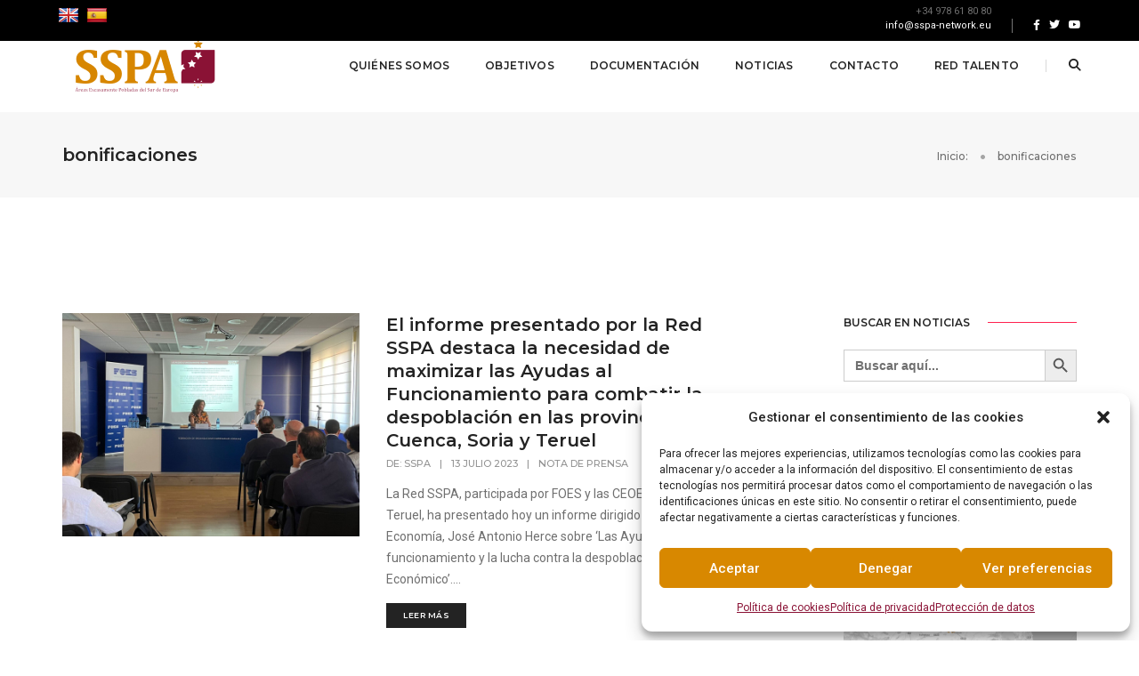

--- FILE ---
content_type: text/html; charset=UTF-8
request_url: https://sspa-network.eu/tag/bonificaciones/
body_size: 25786
content:
<!DOCTYPE html>
<html lang="es" class="no-js">
<head>
    <!-- keywords -->
	<meta charset="UTF-8">	
    <link rel="profile" href="http://gmpg.org/xfn/11">
	    <!-- viewport -->
	<meta name="viewport" content="width=device-width,initial-scale=1.0" />
	<title>bonificaciones &#8211; SSPA | Áreas Escasamente Pobladas del Sur de Europa</title>
<meta name='robots' content='max-image-preview:large' />
<link rel='dns-prefetch' href='//translate.google.com' />
<link rel='dns-prefetch' href='//fonts.googleapis.com' />
<link rel="alternate" type="application/rss+xml" title="SSPA | Áreas Escasamente Pobladas del Sur de Europa &raquo; Feed" href="https://sspa-network.eu/feed/" />
<link rel="alternate" type="application/rss+xml" title="SSPA | Áreas Escasamente Pobladas del Sur de Europa &raquo; Feed de los comentarios" href="https://sspa-network.eu/comments/feed/" />
<link rel="alternate" type="application/rss+xml" title="SSPA | Áreas Escasamente Pobladas del Sur de Europa &raquo; Etiqueta bonificaciones del feed" href="https://sspa-network.eu/tag/bonificaciones/feed/" />
<style id='wp-img-auto-sizes-contain-inline-css' type='text/css'>
img:is([sizes=auto i],[sizes^="auto," i]){contain-intrinsic-size:3000px 1500px}
/*# sourceURL=wp-img-auto-sizes-contain-inline-css */
</style>
<link rel='stylesheet' id='pofo-google-font-css' href='//fonts.googleapis.com/css?family=Roboto%3A100%2C300%2C400%2C500%2C700%2C900%7CMontserrat%3A100%2C200%2C300%2C400%2C500%2C600%2C700%2C800%2C900&#038;subset=cyrillic%2Ccyrillic-ext%2Cgreek%2Cgreek-ext%2Clatin-ext%2Cvietnamese&#038;display=swap' type='text/css' media='all' />
<link rel='stylesheet' id='animate-css' href='https://sspa-network.eu/wp-content/themes/pofo/assets/css/animate.min.css?ver=3.5.2' type='text/css' media='all' />
<link rel='stylesheet' id='bootstrap-css' href='https://sspa-network.eu/wp-content/themes/pofo/assets/css/bootstrap.min.css?ver=3.3.6' type='text/css' media='all' />
<link rel='stylesheet' id='et-line-icons-css' href='https://sspa-network.eu/wp-content/themes/pofo/assets/css/et-line-icons.css?ver=1.6' type='text/css' media='all' />
<link rel='stylesheet' id='font-awesome-css' href='https://sspa-network.eu/wp-content/themes/pofo/assets/css/font-awesome.min.css?ver=6.2.1' type='text/css' media='all' />
<link rel='stylesheet' id='themify-icons-css' href='https://sspa-network.eu/wp-content/themes/pofo/assets/css/themify-icons.css?ver=1.6' type='text/css' media='all' />
<link rel='stylesheet' id='swiper-css' href='https://sspa-network.eu/wp-content/themes/pofo/assets/css/swiper.min.css?ver=5.4.5' type='text/css' media='all' />
<link rel='stylesheet' id='justified-gallery-css' href='https://sspa-network.eu/wp-content/themes/pofo/assets/css/justifiedGallery.min.css?ver=3.6.3' type='text/css' media='all' />
<link rel='stylesheet' id='magnific-popup-css' href='https://sspa-network.eu/wp-content/themes/pofo/assets/css/magnific-popup.css?ver=1.6' type='text/css' media='all' />
<link rel='stylesheet' id='bootsnav-css' href='https://sspa-network.eu/wp-content/themes/pofo/assets/css/bootsnav.css?ver=1.1' type='text/css' media='all' />
<link rel='stylesheet' id='select2-css' href='https://sspa-network.eu/wp-content/themes/pofo/assets/css/select2.min.css?ver=4.0.4' type='text/css' media='all' />
<link rel='stylesheet' id='js_composer_front-css' href='https://sspa-network.eu/wp-content/plugins/js_composer/assets/css/js_composer.min.css?ver=6.10.0' type='text/css' media='all' />
<style id='wp-emoji-styles-inline-css' type='text/css'>

	img.wp-smiley, img.emoji {
		display: inline !important;
		border: none !important;
		box-shadow: none !important;
		height: 1em !important;
		width: 1em !important;
		margin: 0 0.07em !important;
		vertical-align: -0.1em !important;
		background: none !important;
		padding: 0 !important;
	}
/*# sourceURL=wp-emoji-styles-inline-css */
</style>
<style id='wp-block-library-inline-css' type='text/css'>
:root{--wp-block-synced-color:#7a00df;--wp-block-synced-color--rgb:122,0,223;--wp-bound-block-color:var(--wp-block-synced-color);--wp-editor-canvas-background:#ddd;--wp-admin-theme-color:#007cba;--wp-admin-theme-color--rgb:0,124,186;--wp-admin-theme-color-darker-10:#006ba1;--wp-admin-theme-color-darker-10--rgb:0,107,160.5;--wp-admin-theme-color-darker-20:#005a87;--wp-admin-theme-color-darker-20--rgb:0,90,135;--wp-admin-border-width-focus:2px}@media (min-resolution:192dpi){:root{--wp-admin-border-width-focus:1.5px}}.wp-element-button{cursor:pointer}:root .has-very-light-gray-background-color{background-color:#eee}:root .has-very-dark-gray-background-color{background-color:#313131}:root .has-very-light-gray-color{color:#eee}:root .has-very-dark-gray-color{color:#313131}:root .has-vivid-green-cyan-to-vivid-cyan-blue-gradient-background{background:linear-gradient(135deg,#00d084,#0693e3)}:root .has-purple-crush-gradient-background{background:linear-gradient(135deg,#34e2e4,#4721fb 50%,#ab1dfe)}:root .has-hazy-dawn-gradient-background{background:linear-gradient(135deg,#faaca8,#dad0ec)}:root .has-subdued-olive-gradient-background{background:linear-gradient(135deg,#fafae1,#67a671)}:root .has-atomic-cream-gradient-background{background:linear-gradient(135deg,#fdd79a,#004a59)}:root .has-nightshade-gradient-background{background:linear-gradient(135deg,#330968,#31cdcf)}:root .has-midnight-gradient-background{background:linear-gradient(135deg,#020381,#2874fc)}:root{--wp--preset--font-size--normal:16px;--wp--preset--font-size--huge:42px}.has-regular-font-size{font-size:1em}.has-larger-font-size{font-size:2.625em}.has-normal-font-size{font-size:var(--wp--preset--font-size--normal)}.has-huge-font-size{font-size:var(--wp--preset--font-size--huge)}.has-text-align-center{text-align:center}.has-text-align-left{text-align:left}.has-text-align-right{text-align:right}.has-fit-text{white-space:nowrap!important}#end-resizable-editor-section{display:none}.aligncenter{clear:both}.items-justified-left{justify-content:flex-start}.items-justified-center{justify-content:center}.items-justified-right{justify-content:flex-end}.items-justified-space-between{justify-content:space-between}.screen-reader-text{border:0;clip-path:inset(50%);height:1px;margin:-1px;overflow:hidden;padding:0;position:absolute;width:1px;word-wrap:normal!important}.screen-reader-text:focus{background-color:#ddd;clip-path:none;color:#444;display:block;font-size:1em;height:auto;left:5px;line-height:normal;padding:15px 23px 14px;text-decoration:none;top:5px;width:auto;z-index:100000}html :where(.has-border-color){border-style:solid}html :where([style*=border-top-color]){border-top-style:solid}html :where([style*=border-right-color]){border-right-style:solid}html :where([style*=border-bottom-color]){border-bottom-style:solid}html :where([style*=border-left-color]){border-left-style:solid}html :where([style*=border-width]){border-style:solid}html :where([style*=border-top-width]){border-top-style:solid}html :where([style*=border-right-width]){border-right-style:solid}html :where([style*=border-bottom-width]){border-bottom-style:solid}html :where([style*=border-left-width]){border-left-style:solid}html :where(img[class*=wp-image-]){height:auto;max-width:100%}:where(figure){margin:0 0 1em}html :where(.is-position-sticky){--wp-admin--admin-bar--position-offset:var(--wp-admin--admin-bar--height,0px)}@media screen and (max-width:600px){html :where(.is-position-sticky){--wp-admin--admin-bar--position-offset:0px}}

/*# sourceURL=wp-block-library-inline-css */
</style><style id='global-styles-inline-css' type='text/css'>
:root{--wp--preset--aspect-ratio--square: 1;--wp--preset--aspect-ratio--4-3: 4/3;--wp--preset--aspect-ratio--3-4: 3/4;--wp--preset--aspect-ratio--3-2: 3/2;--wp--preset--aspect-ratio--2-3: 2/3;--wp--preset--aspect-ratio--16-9: 16/9;--wp--preset--aspect-ratio--9-16: 9/16;--wp--preset--color--black: #000000;--wp--preset--color--cyan-bluish-gray: #abb8c3;--wp--preset--color--white: #ffffff;--wp--preset--color--pale-pink: #f78da7;--wp--preset--color--vivid-red: #cf2e2e;--wp--preset--color--luminous-vivid-orange: #ff6900;--wp--preset--color--luminous-vivid-amber: #fcb900;--wp--preset--color--light-green-cyan: #7bdcb5;--wp--preset--color--vivid-green-cyan: #00d084;--wp--preset--color--pale-cyan-blue: #8ed1fc;--wp--preset--color--vivid-cyan-blue: #0693e3;--wp--preset--color--vivid-purple: #9b51e0;--wp--preset--color--primary: #6f6f6f;--wp--preset--color--secondary: #ff214f;--wp--preset--color--dark-gray: #232323;--wp--preset--color--light-gray: #f1f1f1;--wp--preset--gradient--vivid-cyan-blue-to-vivid-purple: linear-gradient(135deg,rgb(6,147,227) 0%,rgb(155,81,224) 100%);--wp--preset--gradient--light-green-cyan-to-vivid-green-cyan: linear-gradient(135deg,rgb(122,220,180) 0%,rgb(0,208,130) 100%);--wp--preset--gradient--luminous-vivid-amber-to-luminous-vivid-orange: linear-gradient(135deg,rgb(252,185,0) 0%,rgb(255,105,0) 100%);--wp--preset--gradient--luminous-vivid-orange-to-vivid-red: linear-gradient(135deg,rgb(255,105,0) 0%,rgb(207,46,46) 100%);--wp--preset--gradient--very-light-gray-to-cyan-bluish-gray: linear-gradient(135deg,rgb(238,238,238) 0%,rgb(169,184,195) 100%);--wp--preset--gradient--cool-to-warm-spectrum: linear-gradient(135deg,rgb(74,234,220) 0%,rgb(151,120,209) 20%,rgb(207,42,186) 40%,rgb(238,44,130) 60%,rgb(251,105,98) 80%,rgb(254,248,76) 100%);--wp--preset--gradient--blush-light-purple: linear-gradient(135deg,rgb(255,206,236) 0%,rgb(152,150,240) 100%);--wp--preset--gradient--blush-bordeaux: linear-gradient(135deg,rgb(254,205,165) 0%,rgb(254,45,45) 50%,rgb(107,0,62) 100%);--wp--preset--gradient--luminous-dusk: linear-gradient(135deg,rgb(255,203,112) 0%,rgb(199,81,192) 50%,rgb(65,88,208) 100%);--wp--preset--gradient--pale-ocean: linear-gradient(135deg,rgb(255,245,203) 0%,rgb(182,227,212) 50%,rgb(51,167,181) 100%);--wp--preset--gradient--electric-grass: linear-gradient(135deg,rgb(202,248,128) 0%,rgb(113,206,126) 100%);--wp--preset--gradient--midnight: linear-gradient(135deg,rgb(2,3,129) 0%,rgb(40,116,252) 100%);--wp--preset--font-size--small: 12px;--wp--preset--font-size--medium: 20px;--wp--preset--font-size--large: 18px;--wp--preset--font-size--x-large: 42px;--wp--preset--font-size--normal: 16px;--wp--preset--font-size--huge: 20px;--wp--preset--spacing--20: 0.44rem;--wp--preset--spacing--30: 0.67rem;--wp--preset--spacing--40: 1rem;--wp--preset--spacing--50: 1.5rem;--wp--preset--spacing--60: 2.25rem;--wp--preset--spacing--70: 3.38rem;--wp--preset--spacing--80: 5.06rem;--wp--preset--shadow--natural: 6px 6px 9px rgba(0, 0, 0, 0.2);--wp--preset--shadow--deep: 12px 12px 50px rgba(0, 0, 0, 0.4);--wp--preset--shadow--sharp: 6px 6px 0px rgba(0, 0, 0, 0.2);--wp--preset--shadow--outlined: 6px 6px 0px -3px rgb(255, 255, 255), 6px 6px rgb(0, 0, 0);--wp--preset--shadow--crisp: 6px 6px 0px rgb(0, 0, 0);}:where(.is-layout-flex){gap: 0.5em;}:where(.is-layout-grid){gap: 0.5em;}body .is-layout-flex{display: flex;}.is-layout-flex{flex-wrap: wrap;align-items: center;}.is-layout-flex > :is(*, div){margin: 0;}body .is-layout-grid{display: grid;}.is-layout-grid > :is(*, div){margin: 0;}:where(.wp-block-columns.is-layout-flex){gap: 2em;}:where(.wp-block-columns.is-layout-grid){gap: 2em;}:where(.wp-block-post-template.is-layout-flex){gap: 1.25em;}:where(.wp-block-post-template.is-layout-grid){gap: 1.25em;}.has-black-color{color: var(--wp--preset--color--black) !important;}.has-cyan-bluish-gray-color{color: var(--wp--preset--color--cyan-bluish-gray) !important;}.has-white-color{color: var(--wp--preset--color--white) !important;}.has-pale-pink-color{color: var(--wp--preset--color--pale-pink) !important;}.has-vivid-red-color{color: var(--wp--preset--color--vivid-red) !important;}.has-luminous-vivid-orange-color{color: var(--wp--preset--color--luminous-vivid-orange) !important;}.has-luminous-vivid-amber-color{color: var(--wp--preset--color--luminous-vivid-amber) !important;}.has-light-green-cyan-color{color: var(--wp--preset--color--light-green-cyan) !important;}.has-vivid-green-cyan-color{color: var(--wp--preset--color--vivid-green-cyan) !important;}.has-pale-cyan-blue-color{color: var(--wp--preset--color--pale-cyan-blue) !important;}.has-vivid-cyan-blue-color{color: var(--wp--preset--color--vivid-cyan-blue) !important;}.has-vivid-purple-color{color: var(--wp--preset--color--vivid-purple) !important;}.has-black-background-color{background-color: var(--wp--preset--color--black) !important;}.has-cyan-bluish-gray-background-color{background-color: var(--wp--preset--color--cyan-bluish-gray) !important;}.has-white-background-color{background-color: var(--wp--preset--color--white) !important;}.has-pale-pink-background-color{background-color: var(--wp--preset--color--pale-pink) !important;}.has-vivid-red-background-color{background-color: var(--wp--preset--color--vivid-red) !important;}.has-luminous-vivid-orange-background-color{background-color: var(--wp--preset--color--luminous-vivid-orange) !important;}.has-luminous-vivid-amber-background-color{background-color: var(--wp--preset--color--luminous-vivid-amber) !important;}.has-light-green-cyan-background-color{background-color: var(--wp--preset--color--light-green-cyan) !important;}.has-vivid-green-cyan-background-color{background-color: var(--wp--preset--color--vivid-green-cyan) !important;}.has-pale-cyan-blue-background-color{background-color: var(--wp--preset--color--pale-cyan-blue) !important;}.has-vivid-cyan-blue-background-color{background-color: var(--wp--preset--color--vivid-cyan-blue) !important;}.has-vivid-purple-background-color{background-color: var(--wp--preset--color--vivid-purple) !important;}.has-black-border-color{border-color: var(--wp--preset--color--black) !important;}.has-cyan-bluish-gray-border-color{border-color: var(--wp--preset--color--cyan-bluish-gray) !important;}.has-white-border-color{border-color: var(--wp--preset--color--white) !important;}.has-pale-pink-border-color{border-color: var(--wp--preset--color--pale-pink) !important;}.has-vivid-red-border-color{border-color: var(--wp--preset--color--vivid-red) !important;}.has-luminous-vivid-orange-border-color{border-color: var(--wp--preset--color--luminous-vivid-orange) !important;}.has-luminous-vivid-amber-border-color{border-color: var(--wp--preset--color--luminous-vivid-amber) !important;}.has-light-green-cyan-border-color{border-color: var(--wp--preset--color--light-green-cyan) !important;}.has-vivid-green-cyan-border-color{border-color: var(--wp--preset--color--vivid-green-cyan) !important;}.has-pale-cyan-blue-border-color{border-color: var(--wp--preset--color--pale-cyan-blue) !important;}.has-vivid-cyan-blue-border-color{border-color: var(--wp--preset--color--vivid-cyan-blue) !important;}.has-vivid-purple-border-color{border-color: var(--wp--preset--color--vivid-purple) !important;}.has-vivid-cyan-blue-to-vivid-purple-gradient-background{background: var(--wp--preset--gradient--vivid-cyan-blue-to-vivid-purple) !important;}.has-light-green-cyan-to-vivid-green-cyan-gradient-background{background: var(--wp--preset--gradient--light-green-cyan-to-vivid-green-cyan) !important;}.has-luminous-vivid-amber-to-luminous-vivid-orange-gradient-background{background: var(--wp--preset--gradient--luminous-vivid-amber-to-luminous-vivid-orange) !important;}.has-luminous-vivid-orange-to-vivid-red-gradient-background{background: var(--wp--preset--gradient--luminous-vivid-orange-to-vivid-red) !important;}.has-very-light-gray-to-cyan-bluish-gray-gradient-background{background: var(--wp--preset--gradient--very-light-gray-to-cyan-bluish-gray) !important;}.has-cool-to-warm-spectrum-gradient-background{background: var(--wp--preset--gradient--cool-to-warm-spectrum) !important;}.has-blush-light-purple-gradient-background{background: var(--wp--preset--gradient--blush-light-purple) !important;}.has-blush-bordeaux-gradient-background{background: var(--wp--preset--gradient--blush-bordeaux) !important;}.has-luminous-dusk-gradient-background{background: var(--wp--preset--gradient--luminous-dusk) !important;}.has-pale-ocean-gradient-background{background: var(--wp--preset--gradient--pale-ocean) !important;}.has-electric-grass-gradient-background{background: var(--wp--preset--gradient--electric-grass) !important;}.has-midnight-gradient-background{background: var(--wp--preset--gradient--midnight) !important;}.has-small-font-size{font-size: var(--wp--preset--font-size--small) !important;}.has-medium-font-size{font-size: var(--wp--preset--font-size--medium) !important;}.has-large-font-size{font-size: var(--wp--preset--font-size--large) !important;}.has-x-large-font-size{font-size: var(--wp--preset--font-size--x-large) !important;}
/*# sourceURL=global-styles-inline-css */
</style>

<style id='classic-theme-styles-inline-css' type='text/css'>
/*! This file is auto-generated */
.wp-block-button__link{color:#fff;background-color:#32373c;border-radius:9999px;box-shadow:none;text-decoration:none;padding:calc(.667em + 2px) calc(1.333em + 2px);font-size:1.125em}.wp-block-file__button{background:#32373c;color:#fff;text-decoration:none}
/*# sourceURL=/wp-includes/css/classic-themes.min.css */
</style>
<link rel='stylesheet' id='contact-form-7-css' href='https://sspa-network.eu/wp-content/plugins/contact-form-7/includes/css/styles.css?ver=5.9.3' type='text/css' media='all' />
<style id='contact-form-7-inline-css' type='text/css'>
.wpcf7 .wpcf7-recaptcha iframe {margin-bottom: 0;}.wpcf7 .wpcf7-recaptcha[data-align="center"] > div {margin: 0 auto;}.wpcf7 .wpcf7-recaptcha[data-align="right"] > div {margin: 0 0 0 auto;}
/*# sourceURL=contact-form-7-inline-css */
</style>
<link rel='stylesheet' id='google-language-translator-css' href='https://sspa-network.eu/wp-content/plugins/google-language-translator/css/style.css?ver=6.0.20' type='text/css' media='' />
<link rel='stylesheet' id='cmplz-general-css' href='https://sspa-network.eu/wp-content/plugins/complianz-gdpr/assets/css/cookieblocker.min.css?ver=1713258033' type='text/css' media='all' />
<link rel='stylesheet' id='ivory-search-styles-css' href='https://sspa-network.eu/wp-content/plugins/add-search-to-menu/public/css/ivory-search.min.css?ver=5.5.6' type='text/css' media='all' />
<link rel='stylesheet' id='mimetypes-link-icons-css' href='https://sspa-network.eu/wp-content/plugins/mimetypes-link-icons/css/style.php?cssvars=bXRsaV9oZWlnaHQ9MTYmbXRsaV9pbWFnZV90eXBlPXBuZyZtdGxpX2xlZnRvcnJpZ2h0PWxlZnQmYWN0aXZlX3R5cGVzPWpwZ3xqcGVnfHBkZnxwcHN4&#038;ver=3.0' type='text/css' media='all' />
<link rel='stylesheet' id='pofo-parent-style-css' href='https://sspa-network.eu/wp-content/themes/pofo/style.css?ver=266838770336ba5cd9a9f183eb6d9a0b' type='text/css' media='all' />
<link rel='stylesheet' id='pofo-style-css' href='https://sspa-network.eu/wp-content/themes/pofo-child/style.css?ver=1.6' type='text/css' media='all' />
<link rel='stylesheet' id='pofo-responsive-style-css' href='https://sspa-network.eu/wp-content/themes/pofo/assets/css/responsive.css?ver=1.6' type='text/css' media='all' />
<style id='pofo-responsive-style-inline-css' type='text/css'>
@media only screen and (min-width:320px) and (max-width:991px){.simple-dropdown .dropdown-menu{position:relative;}nav.navbar.bootsnav .simple-dropdown .dropdown-menu > li.dropdown > ul{left:inherit;position:relative;min-width:0;}}@media (max-width:991px){nav.navbar.bootsnav .navbar-brand{display:inline-block;float:none !important;margin:0 !important;}nav.navbar.bootsnav .navbar-header{float:none;display:block;text-align:center;padding-left:30px;padding-right:30px;}nav.navbar.bootsnav .navbar-toggle{display:inline-block;float:right;margin-right:0;margin-top:0px;}nav.navbar.bootsnav .navbar-collapse{border:none;margin-bottom:0;}nav.navbar.bootsnav.no-full .navbar-collapse{max-height:335px;overflow-y:auto !important;}nav.navbar.bootsnav .navbar-collapse.collapse{display:none !important;}nav.navbar.bootsnav .navbar-collapse.collapse.in{display:block !important;}nav.navbar.bootsnav .navbar-nav{float:none !important;padding-left:30px;padding-right:30px;margin:0px -15px;}nav.navbar.bootsnav.navbar-full .navbar-nav {padding:0;margin:0}nav.navbar.bootsnav .navbar-nav > li{float:none;}nav.navbar.bootsnav .navbar-nav > li > a{display:block;width:100%;border-bottom:solid 1px #e0e0e0;padding:10px 0;border-top:solid 1px #e0e0e0;margin-bottom:-1px;}nav.navbar.bootsnav .navbar-nav > li:first-child > a{border-top:none;}nav.navbar.bootsnav ul.navbar-nav.navbar-left > li:last-child > ul.dropdown-menu{border-bottom:solid 1px #e0e0e0;}nav.navbar.bootsnav ul.nav li.dropdown li a.dropdown-toggle{float:none !important;position:relative;display:block;width:100%;}nav.navbar.bootsnav ul.nav li.dropdown ul.dropdown-menu{width:100%;position:relative !important;background-color:transparent;float:none;border:none;padding:0 0 0 15px !important;margin:0 0 -1px 0 !important;border-radius:0px 0px 0px;}nav.navbar.bootsnav ul.nav li.dropdown ul.dropdown-menu  > li > a{display:block;width:100%;border-bottom:solid 1px #e0e0e0;padding:10px 0;color:#6f6f6f;}nav.navbar.bootsnav ul.nav ul.dropdown-menu li a:hover,nav.navbar.bootsnav ul.nav ul.dropdown-menu li a:focus{background-color:transparent;}nav.navbar.bootsnav ul.nav ul.dropdown-menu ul.dropdown-menu{float:none !important;left:0;padding:0 0 0 15px;position:relative;background:transparent;width:100%;}nav.navbar.bootsnav ul.nav ul.dropdown-menu li.dropdown.on > ul.dropdown-menu{display:inline-block;margin-top:-10px;}nav.navbar.bootsnav li.dropdown ul.dropdown-menu li.dropdown > a.dropdown-toggle:after{display:none;}nav.navbar.bootsnav .dropdown .megamenu-content .col-menu .title{padding:10px 15px 10px 0;line-height:24px;text-transform:none;font-weight:400;letter-spacing:0px;margin-bottom:0;cursor:pointer;border-bottom:solid 1px #e0e0e0;color:#6f6f6f;}nav.navbar.bootsnav .dropdown .megamenu-content .col-menu ul > li > a{display:block;width:100%;border-bottom:solid 1px #e0e0e0;padding:8px 0;}nav.navbar.bootsnav .dropdown .megamenu-content .col-menu .title:before{font-family:'FontAwesome';content:"\f105";float:right;font-size:16px;margin-left:10px;position:relative;right:-15px;}nav.navbar.bootsnav .dropdown .megamenu-content .col-menu:last-child .title{border-bottom:none;}nav.navbar.bootsnav .dropdown .megamenu-content .col-menu.on:last-child .title{border-bottom:solid 1px #e0e0e0;}nav.navbar.bootsnav .dropdown .megamenu-content .col-menu:last-child ul.menu-col li:last-child a{border-bottom:none;}nav.navbar.bootsnav .dropdown .megamenu-content .col-menu.on .title:before{content:"\f107";}nav.navbar.bootsnav .dropdown .megamenu-content .col-menu .content{padding:0 0 0 15px;}nav.bootsnav.brand-center .navbar-collapse{display:block;}nav.bootsnav.brand-center ul.nav{margin-bottom:0px !important;}nav.bootsnav.brand-center .navbar-collapse .col-half{width:100%;float:none;display:block;}nav.bootsnav.brand-center .navbar-collapse .col-half.left{margin-bottom:0;}nav.bootsnav .megamenu-content{padding:0;}nav.bootsnav .megamenu-content .col-menu{padding-bottom:0;}nav.bootsnav .megamenu-content .title{cursor:pointer;display:block;padding:10px 15px;margin-bottom:0;font-weight:normal;}nav.bootsnav .megamenu-content .content{display:none;}.attr-nav{position:absolute;right:60px;}.attr-nav > ul{padding:0;margin:0 -15px -7px 0;}.attr-nav > ul > li > a{padding:16px 15px 15px;}.attr-nav > ul > li.dropdown > a.dropdown-toggle:before{display:none;}.attr-nav > ul > li.dropdown ul.dropdown-menu{margin-top:2px;margin-left:55px;width:250px;left:-250px;border-top:solid 5px;}.top-search .container{padding:0 45px;}nav.navbar.bootsnav li.dropdown .mega-menu-full .sm-display-none.pofo-menu-sidebar{display:none;}nav.menu-center .accordion-menu{padding-right:0 !important;}.header-searchbar {padding-left:15px;}.header-social-icon {padding-left:5px;margin-left:15px;}header .widget_shopping_cart {padding-left:14px;margin-left:14px;}nav.bootsnav.navbar-full ul.nav{margin-left:0;}nav.bootsnav.navbar-full ul.nav > li > a{border:none;}nav.bootsnav.navbar-full .navbar-brand{float:left !important;padding-left:0;}nav.bootsnav.navbar-full .navbar-toggle{display:inline-block;float:right;margin-right:0;margin-top:10px;}nav.bootsnav.navbar-full .navbar-header{padding-left:15px;padding-right:15px;}nav.navbar.bootsnav.navbar-sidebar .share{padding:30px 15px;margin-bottom:0;}nav.navbar.bootsnav .megamenu-content.tabbed{padding-left:0 !important;}nav.navbar.bootsnav .tabbed > li{padding:25px 0;margin-left:-15px !important;}body > .wrapper{-webkit-transition:all 0.3s ease-in-out;-moz-transition:all 0.3s ease-in-out;-o-transition:all 0.3s ease-in-out;-ms-transition:all 0.3s ease-in-out;transition:all 0.3s ease-in-out;}body.side-right > .wrapper{margin-left:280px;margin-right:-280px !important;}nav.navbar.bootsnav.navbar-mobile .navbar-collapse{position:fixed;overflow-y:auto !important;overflow-x:hidden !important;display:block;background:#fff;z-index:99;width:280px;height:100% !important;left:-280px;top:0;padding:0;-webkit-transition:all 0.3s ease-in-out;-moz-transition:all 0.3s ease-in-out;-o-transition:all 0.3s ease-in-out;-ms-transition:all 0.3s ease-in-out;transition:all 0.3s ease-in-out;}nav.navbar.bootsnav.navbar-mobile .navbar-collapse.in{left:0;}nav.navbar.bootsnav.navbar-mobile ul.nav{width:293px;padding-right:0;padding-left:15px;}nav.navbar.bootsnav.navbar-mobile ul.nav > li > a{padding:15px 15px;}nav.navbar.bootsnav.navbar-mobile ul.nav ul.dropdown-menu > li > a{padding-right:15px !important;padding-top:15px !important;padding-bottom:15px !important;}nav.navbar.bootsnav.navbar-mobile ul.nav ul.dropdown-menu .col-menu .title{padding-right:30px !important;padding-top:13px !important;padding-bottom:13px !important;}nav.navbar.bootsnav.navbar-mobile ul.nav ul.dropdown-menu .col-menu ul.menu-col li a{padding-top:13px !important;padding-bottom:13px !important;}nav.navbar.bootsnav.navbar-mobile .navbar-collapse [class*=' col-']{width:100%;}nav.navbar.bootsnav.navbar-fixed .logo-scrolled{display:block !important;}nav.navbar.bootsnav.navbar-fixed .logo-display{display:none !important;}nav.navbar.bootsnav.navbar-mobile .tab-menu,nav.navbar.bootsnav.navbar-mobile .tab-content{width:100%;display:block;}nav.navbar.bootsnav.navbar-brand-top .navbar-collapse.collapse.display-inline-block{display:none !important;}nav.navbar.bootsnav.navbar-brand-top .navbar-collapse.collapse.in.display-inline-block{display:block !important;}.header-with-topbar.sticky-mini-header.sticky nav.navbar.sidebar-nav.sidebar-nav-style-1 .sidenav-header {top:32px;}.header-with-topbar.sticky-mini-header.sticky .left-nav,.header-with-topbar.sticky-mini-header.sticky .sidebar-part1 {top:32px;}nav.navbar.bootsnav li.dropdown .mega-menu-full > ul li a.dropdown-header {padding:1px 0;}.dropdown-menu {box-shadow:none;border:none;border-top:1px solid rgba(255,255,255,0.06);}.navbar-collapse {left:0;padding:0;position:absolute;top:100%;width:100%;}nav.navbar.bootsnav ul.nav > li.dropdown > ul.dropdown-menu,nav.navbar.bootsnav ul.nav li.dropdown ul.dropdown-menu.mega-menu {padding:5px 15px 0 !important;margin:0;float:left;top:0 !important;}nav.navbar.bootsnav .navbar-nav {margin:0 !important;padding:0;background-color:rgba(23,23,23,0.95);}nav.navbar.bootsnav li.dropdown .mega-menu-full > ul > li {border-bottom:none;border-right:0;margin-bottom:16px;width:100%;height:auto !important;}nav.navbar.bootsnav li.dropdown .mega-menu-full > ul > li:last-child {margin-bottom:0}nav.navbar.bootsnav .navbar-nav li,nav.navbar.bootsnav li.dropdown ul.mega-menu-full li.dropdown-header {display:block;clear:both;border-bottom:1px solid rgba(255,255,255,0.06);border-top:0;}nav.navbar.navbar-default ul.nav > li > a,nav.navbar-brand-top.navbar.navbar-default ul.nav > li > a,header .navbar-nav li > a,nav.navbar.bootsnav li.dropdown ul.mega-menu-full li > a,header.sticky nav.navbar.navbar-default.navbar-fixed-top ul.nav > li > a,header.sticky nav.navbar.navbar-default.navbar-top ul.nav > li > a,nav.navbar.bootsnav li.dropdown ul.mega-menu-full li.dropdown-header{margin:0;padding:9px 15px 8px;display:block;line-height:normal;}nav.navbar.navbar-default ul.nav > li > a,header .navbar-nav li > a,header.sticky nav.navbar.navbar-default.navbar-fixed-top ul.nav > li > a {color:#fff;}nav.navbar.bootsnav ul.nav > li.dropdown > ul.dropdown-menu  li a,nav.navbar.bootsnav ul.nav li.dropdown ul.dropdown-menu.mega-menu li a,nav.navbar.bootsnav li.dropdown ul.mega-menu-full li.dropdown-header {padding-left:0;padding-right:0;}.simple-dropdown.open > ul > li {border:0 !important}nav.navbar.bootsnav li.dropdown ul.mega-menu-full li.dropdown-header {color:#fff;}nav.navbar.bootsnav li.dropdown .mega-menu-full > ul > li > ul {margin-top:2px !important;border-top:1px solid rgba(255,255,255,0.06);}nav.navbar.bootsnav ul.nav li.dropdown ul.dropdown-menu  > li > a {color:#939393;border-bottom:1px solid rgba(255,255,255,0.06);}nav.navbar.bootsnav ul.nav li.dropdown.simple-dropdown ul.dropdown-menu > li.active > a{background-color:transparent;color:#fff;}nav.navbar.bootsnav ul.nav li.dropdown ul.dropdown-menu  > li:hover > a {color:#fff;}nav.navbar.bootsnav li.dropdown ul.mega-menu-full li ul {margin-top:0}.navbar-nav > li.simple-dropdown ul.dropdown-menu {top:0;min-width:0;}nav.navbar.bootsnav ul.nav li.dropdown.simple-dropdown > .dropdown-menu {background-color:#232323;}nav.navbar.bootsnav .navbar-toggle {top:4px;}.navbar-nav > li.dropdown > i {display:block;position:absolute;right:0px;top:0;color:#fff;font-size:16px;cursor:pointer;padding:9px 15px 8px}nav.navbar.bootsnav .navbar-nav > li.dropdown.open > ul,nav.navbar.bootsnav .navbar-nav > li.dropdown.on > ul {display:block !important;opacity:1 !important}nav.navbar.bootsnav ul.nav li.dropdown ul.dropdown-menu > li > a{border:0;padding:10px 0}nav.navbar.bootsnav ul.nav li.dropdown.simple-dropdown ul.dropdown-menu > li.active > a,nav.navbar.bootsnav ul.nav li.dropdown.simple-dropdown ul.dropdown-menu > li.current-menu-ancestor > a,nav.navbar.bootsnav ul.nav li.dropdown.simple-dropdown ul.dropdown-menu > li.current-menu-item > a {color:#fff}header nav.navbar .navbar-nav > li.active > a,nav.navbar.bootsnav ul.nav > li.active > a,header nav.navbar .navbar-nav > li.current-menu-ancestor > a,nav.navbar.bootsnav ul.nav > li.current-menu-ancestor > a {color:rgba(255,255,255,0.6)}.navbar-default .navbar-nav > .open > a,.navbar-default .navbar-nav > .open > a:focus,.navbar-default .navbar-nav > .open > a:hover {color:rgba(255,255,255,0.6)}nav.navbar.bootsnav ul.nav li.dropdown.simple-dropdown ul.dropdown-menu > li > a{padding:7px 0;left:0}nav.navbar.bootsnav ul.nav li.dropdown.simple-dropdown > ul > li > a {color:#fff;}.dropdown.simple-dropdown.open .dropdown-menu .dropdown .dropdown-menu {display:block !important;opacity:1 !important;}nav.navbar.bootsnav ul.nav li.dropdown.simple-dropdown.open ul.dropdown-menu li > a.dropdown-toggle {border-bottom:1px solid rgba(255,255,255,0.06);color:#fff;}nav.navbar.bootsnav ul.nav .simple-dropdown ul.dropdown-menu li.dropdown ul.dropdown-menu {padding-left:0 !important;margin:2px 0 12px !important;border-top:1px solid rgba(255,255,255,0.06);padding:0;}.simple-dropdown .dropdown-menu > li > a.dropdown-toggle i {display:none}nav .accordion-menu {padding:26px 15px 26px 15px;}.sticky nav .accordion-menu {padding:26px 15px 26px 15px;}nav.navbar.bootsnav.menu-center ul.nav.navbar-center {width:100%;}.center-logo {left:15px;transform:translateX(0px);-moz-transform:translateX(0px);-webkit-transform:translateX(0px);-o-transform:translateX(0px);max-width:100%;}.navbar-right{float:left !important;}.navbar-nav li {position:relative}nav.navbar.bootsnav li.dropdown ul.mega-menu-full > li {padding:0;border:0;}nav.navbar.bootsnav .simple-dropdown .dropdown-menu > li {padding-left:0;padding-right:0;}nav.navbar.bootsnav ul.navbar-nav.navbar-left > li:last-child > ul.dropdown-menu {border:0;}header nav.navbar.bootsnav ul.nav > li.current-menu-item > a,header nav.navbar.bootsnav ul.nav > li.current-menu-ancestor > a,header nav.navbar.bootsnav ul.nav > li > a:hover,header nav.navbar .header-menu-button a:hover,header #lang_sel a.lang_sel_sel:hover,header nav.navbar.bootsnav ul.nav > li.dropdown.on > a {color:rgba(255,255,255,0.6)}header.sticky nav.navbar.white-link .navbar-nav > li > a:hover,header.sticky nav.navbar.bootsnav.white-link ul.nav > li > a:hover,header.sticky nav.navbar.white-link .navbar-nav > li > a.active,header.sticky nav.navbar.bootsnav.white-link ul.nav > li > a.active {color:rgba(255,255,255,0.6);}nav.navbar.bootsnav li.dropdown .mega-menu-full > ul li.dropdown-header {width:100%;padding-top:8px;padding-bottom:8px;border-bottom:1px solid rgba(255,255,255,0.06);}nav.navbar.navbar-default ul li.dropdown .dropdown-menu li > a:hover,nav.navbar.navbar-default ul li.dropdown .dropdown-menu li:hover > a {left:0;}.dropdown-menu{display:none !important;position:inherit;width:100%;}.dropdown.open > div {display:block !important;opacity:1 !important;}nav.menu-logo-center .accordion-menu {padding:26px 15px;}.sticky nav.menu-logo-center .accordion-menu {padding:26px 15px;}nav.navbar.sidebar-nav.bootsnav .navbar-left-sidebar li a:hover,nav.navbar.sidebar-nav.bootsnav .navbar-left-sidebar li.active > a {color:#000;}header .sidebar-part2 nav.navbar.bootsnav ul > li > a:hover,header .sidebar-part2 nav.navbar.bootsnav ul > li.active > a {color:rgba(0,0,0,0.6);}nav.navbar .container-fluid {padding-left:24px;padding-right:24px;}.top-header-area .container-fluid {padding-left:24px;padding-right:24px;}#search-header {width:75%}nav.navbar.bootsnav li.dropdown .mega-menu-full > ul > li:last-child img {padding-left:0;}nav.navbar.bootsnav li.dropdown .mega-menu-full > ul > li > .widget_media_image {width:48%;float:left;margin-bottom:0}nav.navbar.bootsnav li.dropdown .mega-menu-full > ul > li > .widget_media_image:last-child {float:right;}.navbar-nav > li > a > i,.navbar-nav > li ul > li > a > i,.navbar-nav > li .mega-menu-full ul > li > a > i {top:0;margin-bottom:0;}.navbar-nav > li.simple-dropdown ul > li > ul > li > a > i {top:1px;}.navbar-nav > li.simple-dropdown ul > li > a > i {top:-1px;}.navbar-nav > li.simple-dropdown ul li .fa-angle-right {display:none;}.navbar-nav > li > a > i,.navbar-nav > li ul > li > a > i {min-width:20px;}nav.navbar.bootsnav li a {padding-top:1px;padding-bottom:1px;}.hamburger-wp-menu .header-searchbar {margin-left:10px;}header .sidebar-part2 nav.navbar.bootsnav ul > li.menu-item-has-children > a {padding-right:20px;}.navbar-nav > li.dropdown.open > .dropdown-toggle.fa-angle-down:before{content:"\f106"}.search-form .search-button {font-size:15px;}.menu-center .header-right-col{width:auto;}.menu-new a:after{margin-top:0;}.sidebar-part2 nav.navbar.bootsnav ul li.menu-new a:after{margin-top:3px;}.nav.navbar-left-sidebar li.menu-new a,nav.navbar.bootsnav.sidebar-nav ul.nav.navbar-left-sidebar li.dropdown.open ul.dropdown-menu > li > ul.third-level > li.menu-new > a{padding-right:40px !important;}.nav.navbar-left-sidebar .menu-new a:after{margin-top:1px;}.navbar.navbar-brand-top.bootsnav .navbar-toggle {float:left !important;top:5px;}.navbar-brand-top .brand-top-menu-right {float:right;padding-left:30px;}.navbar-brand-top .accordion-menu{width:auto;padding:26px 15px 26px 15px;}header nav.navbar-brand-top .row>div:first-child{flex:1 1 auto !important;width:auto;}.navbar-brand-top .nav-header-container{text-align:left !important;}.navbar-brand-top .nav-header-container .row{align-items:center !important;display:-ms-flex !important;display:-webkit-flex !important;display:flex !important;height:auto;padding:0 !important;}.navbar-brand-top .accordion-menu{width:auto !important;}.navbar-brand-top .navbar-brand{width:auto !important;}nav.navbar.bootsnav.sidebar-nav .navbar-nav,.sidebar-part2 nav.navbar.bootsnav .navbar-nav {background-color:transparent;padding:0 0px 0 0}nav.navbar.bootsnav.sidebar-nav .navbar-nav {padding:0;margin-right:50px}nav.navbar.bootsnav.sidebar-nav.sidemenu-open .navbar-nav {margin-right:0}nav.navbar.bootsnav.sidebar-nav .nav.navbar-left-sidebar .dropdown .second-level,.sidebar-part2 nav.navbar.bootsnav .nav.navbar-left-sidebar .dropdown .second-level {display:none !important}nav.navbar.bootsnav.sidebar-nav .navbar-left-sidebar > li > a,.sidebar-part2 nav.navbar.bootsnav .navbar-left-sidebar > li > a {margin:0;padding:14px 15px 14px 0}nav.navbar.bootsnav.sidebar-nav .nav.navbar-left-sidebar li a,.sidebar-part2 nav.navbar.bootsnav .nav.navbar-left-sidebar li a,nav.navbar.bootsnav.sidebar-nav ul.nav li.dropdown.open ul.dropdown-menu > li > ul.third-level > li,.sidebar-nav-style-1 .nav.navbar-left-sidebar li ul.sub-menu li,nav.navbar.bootsnav.sidebar-nav-style-1 ul.nav li.dropdown.open {border-bottom:0;}nav.navbar.bootsnav.sidebar-nav .nav.navbar-left-sidebar .dropdown.open .second-level,nav.navbar.bootsnav.sidebar-nav .nav.navbar-left-sidebar .dropdown.open .second-level .dropdown .third-level,.sidebar-part2 nav.navbar.bootsnav .nav.navbar-left-sidebar .dropdown.open .second-level,.sidebar-part2 nav.navbar.bootsnav .nav.navbar-left-sidebar .dropdown.open .second-level .dropdown .third-level {display:block !important;left:0;width:100%;height:auto;visibility:visible;opacity:1 !important;background:transparent;padding:0 0 0 8px !important}header .sidebar-part2 nav.navbar.bootsnav li.dropdown ul.dropdown-menu > li a:hover {border:0;color:#ff214f}nav.navbar.bootsnav.sidebar-nav-style-1 ul.nav li.dropdown.open > ul {margin-top:-10px !important;}.sidebar-part1 {position:inherit;width:50px;float:left;}.sidebar-part3 {position:absolute;right:0;bottom:inherit;top:0;}.left-nav {height:50px;width:100%;}header .sidebar-part2 nav.navbar.bootsnav li.dropdown ul.dropdown-menu > li a:hover,header .sidebar-part2 nav.navbar.bootsnav li.dropdown ul.dropdown-menu > li:hover > a,header .sidebar-part2 nav.navbar.bootsnav li.dropdown ul.dropdown-menu > li.active > a,header .sidebar-part2 nav.navbar.bootsnav li.dropdown ul.dropdown-menu > li.current-menu-item > a,header .sidebar-part2 nav.navbar.bootsnav li.dropdown ul.dropdown-menu > li.current-menu-ancestor > a {border:0;}.header-with-topbar .left-nav,.header-with-topbar .sidebar-part1 {top:32px;}.sticky.header-with-topbar .left-nav,.sticky.header-with-topbar .sidebar-part1 {top:0;}.sidebar-wrapper {padding-left:0;}nav.navbar.sidebar-nav {transition-duration:0.3s;-webkit-transition-duration:0.3s;-moz-transition-duration:0.3s;-ms-transition-duration:0.3s;-o-transition-duration:0.3s;transition-property:display;-webkit-transition-property:display;-moz-transition-property:display;-ms-transition-property:display;-o-transition-property:display;left:-280px;width:280px;z-index:10005;padding:60px 15px 15px;display:inline-block;}nav.navbar.sidebar-nav.sidebar-nav-style-1 .sidenav-header {position:fixed;top:0;left:0;background:#fff;z-index:1;}nav.navbar.sidebar-nav.sidebar-nav-style-1 .mobile-toggle span:last-child {margin-bottom:3px;}nav.navbar.sidebar-nav.sidemenu-open {left:0;}nav.navbar.sidebar-nav .navbar-toggle .icon-bar {background:#232323;}nav.navbar.bootsnav.sidebar-nav .navbar-collapse.collapse,.sidebar-part2 nav.navbar.bootsnav .navbar-collapse.collapse {display:block !important;max-height:100%;position:relative;top:0;}nav.navbar.bootsnav.sidebar-nav .mobile-scroll {display:block;max-height:80%;overflow-y:auto;position:absolute}.sidebar-nav .logo-holder,.sidebar-nav .footer-holder {padding:0;text-align:left;display:inline-block;}.sidebar-nav .logo-holder {min-height:0;padding:15px 0}.sidebar-nav.sidemenu-open .footer-holder {width:100%;padding:0;margin-right:0;}.sidebar-nav .footer-holder {margin-right:15px;}.sidebar-nav .footer-holder .navbar-form {margin:0 auto;}nav.navbar.bootsnav.sidebar-nav .navbar-toggle {margin-bottom:0;position:absolute;top:auto;vertical-align:middle;height:100%;right:15px;}nav.navbar.bootsnav.sidebar-nav .nav.navbar-left-sidebar .dropdown li:first-child {margin-top:0}nav.navbar.bootsnav.sidebar-nav ul.nav li.dropdown ul.dropdown-menu li {opacity:1;visibility:visible}nav.navbar.bootsnav.sidebar-nav ul.nav li.dropdown ul.dropdown-menu > li > a {margin:0 0 12px 0;border-bottom:1px solid #ededed !important;}nav.navbar.bootsnav.sidebar-nav ul.nav li.dropdown ul.dropdown-menu > li.active > ul > li.active > a {color:#ff214f;}nav.navbar.bootsnav.sidebar-nav ul.nav li.dropdown ul.dropdown-menu > li > a i{display:none}nav.navbar.bootsnav.sidebar-nav ul.nav li.dropdown.open ul.dropdown-menu  > li > ul.third-level > li > a {border-bottom:0 !important;font-size:11px;padding:0 !important;}nav.navbar.bootsnav.sidebar-nav ul.nav li.dropdown.open ul.dropdown-menu  > li > ul.third-level > li:first-child > a {padding-top:10px;}nav.navbar.bootsnav.sidebar-nav ul.nav li.dropdown.open ul.dropdown-menu  > li:last-child > ul.third-level > li:last-child > a {margin-bottom:15px}nav.navbar.bootsnav.sidebar-nav ul.nav li.dropdown.open ul.dropdown-menu  > li > ul.fourth-level > li > a {border-bottom:0 !important;font-size:11px;padding:0 !important;}nav.navbar.bootsnav.sidebar-nav ul.nav li.dropdown.open ul.dropdown-menu  > li > ul.fourth-level > li:first-child > a {padding-top:10px;}nav.navbar.bootsnav.sidebar-nav ul.nav li.dropdown.open ul.dropdown-menu  > li:last-child > ul.fourth-level > li:last-child > a {margin-bottom:15px}nav.navbar.bootsnav.sidebar-nav ul.nav li.dropdown.open ul.dropdown-menu  li {margin-bottom:10px;}.left-nav-sidebar header.site-header > .header-mini-cart {position:fixed;left:inherit;top:3px;z-index:99999;right:41px;}.left-nav-sidebar header.site-header > .header-mini-cart .widget_shopping_cart_content {right:0;left:inherit;top:45px;}.admin-bar nav.navbar.sidebar-nav.sidebar-nav-style-1{padding-top:100px}.admin-bar .sticky nav.navbar.sidebar-nav.sidebar-nav-style-1{padding-top:60px}.sidebar-part2 .sidebar-middle {padding:30px 0 110px;display:block;}.sidebar-part2 .sidebar-middle-menu {display:block;max-height:100%;}.sidebar-part1 img {max-height:50px !important;width:auto;}.sidebar-part1 {width:50px}.sidebar-part2 nav.navbar.bootsnav .navbar-nav {background:transparent;padding:0}.sidebar-part2 ul > li {width:100%;padding:5px 30px 5px 0;}header .sidebar-part2 nav.navbar.bootsnav ul > li > a > i.fa-angle-right {right:-25px;top:0px;font-size:22px;text-align:center;}.bottom-menu-icon a,.nav-icon span {width:20px}.bottom-menu-icon a {margin-top:2px;}.bottom-menu-icon {width:50px;padding:13px 10px 11px;}.sidebar-part2:before {bottom:55px;display:none;}.sidebar-part2 {background-color:#fff;border-right:0 solid #dfdfdf;height:100%;left:-300px;padding:50px 20px 0;position:fixed;top:0;text-align:center;width:300px;z-index:-1;transition:ease-in-out 0.5s}.sidebar-part2 .right-bg {display:none;position:absolute;right:0;top:0;transform:translateY(0);-moz-transform:translateY(0px);-webkit-transform:translateY(0px);-o-transform:translateY(0px);left:0;-ms-transform:rotate(90deg);-webkit-transform:rotate(90deg);transform:rotate(90deg);}.sidebar-part2 nav.navbar.bootsnav li.dropdown ul.dropdown-menu:before {display:none;}.sidebar-part2 nav.navbar.bootsnav li.dropdown.open ul.dropdown-menu {display:block !important;opacity:1 !important}.sidebar-part2 nav.navbar.bootsnav li.dropdown ul.dropdown-menu,.sidebar-part2 nav.navbar.bootsnav li.dropdown ul.dropdown-menu .third-level {top:0;transform:translateY(0);-moz-transform:translateY(0px);-webkit-transform:translateY(0px);-o-transform:translateY(0px);left:0;background-color:transparent !important;padding-left:10px !important;}header .sidebar-part2 nav.navbar.bootsnav ul li ul li {padding:0 0 1px 0;}.sidebar-part2 nav.navbar.bootsnav ul.nav li.dropdown ul.dropdown-menu > li > a {color:#232323;padding:0;margin-bottom:2px;font-weight:400;}header .sidebar-part2 nav.navbar.bootsnav li.dropdown ul.dropdown-menu > li.active > a,header .sidebar-part2 nav.navbar.bootsnav li.dropdown ul.dropdown-menu > li.current-menu-item > a,header .sidebar-part2 nav.navbar.bootsnav li.dropdown ul.dropdown-menu > li.current-menu-ancestor > a {color:#ff214f;}.sidebar-part2 nav.navbar.bootsnav ul.nav li.dropdown ul.dropdown-menu > li > a > i{display:none}header .sidebar-part2 nav.navbar.bootsnav ul > li > a {font-size:20px;line-height:24px;border:0}.sidebar-part2 nav.navbar.bootsnav li.dropdown.open ul.dropdown-menu .third-level {display:inherit;}.sidebar-part2 nav.navbar {text-align:left;}header .sidebar-part2 nav.navbar.bootsnav ul li.dropdown .dropdown-menu.second-level > li > a {font-weight:500;margin-top:8px;margin-bottom:0}header .sidebar-part2 nav.navbar.bootsnav ul li.dropdown .dropdown-menu.second-level > li:last-child {margin-bottom:8px}header .sidebar-part2 nav.navbar.bootsnav ul li.dropdown .dropdown-menu.second-level > li > .dropdown-menu.third-level > li:first-child > a {margin-top:8px}.sidebar-part2 .widget ul {position:relative;bottom:-22px;}.sidebar-part2 .widget ul li {padding:0 10px;}header .sidebar-part2 nav.navbar.bootsnav .navbar-nav li,header .sidebar-part2 nav.navbar.bootsnav .navbar-nav li a,header .sidebar-part2 nav.navbar.bootsnav li.dropdown.open ul.dropdown-menu > li > a {border:0;}.left-nav-sidebar{padding-left:0;}header.site-header > .header-mini-cart {right:40px;top:0;left:inherit;z-index:99990;}header.site-header > .header-mini-cart .widget_shopping_cart_content {top:49px;left:inherit;right:0;}nav.navbar.bootsnav li.dropdown .menu-back-div > ul {width:100%;display:inline-block;}nav.navbar.bootsnav li.dropdown .mega-menu-full {padding:5px 15px 0 15px}nav.navbar.bootsnav li.dropdown .mega-menu-full > ul li a {padding:8px 0;margin:0;}header nav.navbar .navbar-nav > li.active > a,nav.navbar.bootsnav ul.nav > li.active > a,.dropdown-menu,header nav.navbar .navbar-nav > li.active > a,nav.navbar.bootsnav ul.nav > li.active > a   {color:rgba(255,255,255,0.6);}nav.navbar.bootsnav li.dropdown .mega-menu-full {position:relative;}nav.navbar.bootsnav li.dropdown ul li ul li:last-child{border-bottom:none;}nav.navbar.bootsnav li.dropdown ul li ul li{width:100%;}.navbar-nav > li.page_item ul.children,.navbar-nav > li.page_item > ul li > ul.children {display:block;min-width:100%;padding:0 0 15px;position:inherit;}.navbar-nav > li.page_item > ul li > ul.children > li:last-child,.navbar-nav > li.page_item ul.children > li:last-child {border-bottom:0;}.navbar-nav > li.page_item > ul li > ul.children {left:0;top:0;}.navbar-nav > li.page_item ul.children > li {padding-left:15px;}.navbar-nav > li.dropdown > .fa-angle-down{display:block;}nav.mobile-menu ul.nav > li > a,nav.mobile-menu ul.nav > li i.dropdown-toggle {color:#ffffff !important}nav.mobile-menu ul > li > ul > li > a,nav.mobile-menu ul > li.simple-dropdown > ul > li > ul > li > a {color:rgba(255,255,255,0.6) !important}nav.mobile-menu.navbar.bootsnav li.dropdown .mega-menu-full > ul li a.dropdown-header,nav.navbar.bootsnav.mobile-menu ul.nav li.dropdown.simple-dropdown > ul > li > a  {color:#ffffff !important}header nav.navbar.bootsnav.mobile-menu ul.nav > li.current-menu-ancestor > a,nav.navbar.bootsnav ul.nav li.dropdown.simple-dropdown ul.dropdown-menu > li.current-menu-item > a {color:rgba(255,255,255,0.6) !important}nav.navbar.bootsnav.mobile-menu li.dropdown .mega-menu-full > ul li.current-menu-item > a,nav.mobile-menu.navbar.bootsnav li.dropdown .mega-menu-full > ul li.current-menu-ancestor a.dropdown-header,nav.mobile-menu.navbar.bootsnav li.dropdown .mega-menu-full > ul li.current-menu-ancestor a.dropdown-header,nav.mobile-menu.navbar.bootsnav li.dropdown .mega-menu-full > ul li.active a.dropdown-header,header nav.navbar.mobile-menu .navbar-nav > li > a.active,nav.navbar.bootsnav.mobile-menu ul.nav > li > a.active {color:#fff !important}nav.navbar.bootsnav.mobile-menu ul.nav li.dropdown.simple-dropdown ul.dropdown-menu > li.current-menu-ancestor > a,nav.navbar.bootsnav.mobile-menu ul.nav li.dropdown.simple-dropdown ul.dropdown-menu > li.current-menu-item > a,nav.navbar.bootsnav.mobile-menu ul.nav li.dropdown.simple-dropdown ul.dropdown-menu > li.active > a {color:#fff !important;}nav.mobile-menu.navbar.bootsnav .navbar-nav li,nav.mobile-menu.navbar.bootsnav.menu-logo-center .navbar-nav.navbar-left > li:last-child {border-bottom:1px solid rgba(255,255,255,0.06) !important}nav.mobile-menu.navbar.bootsnav li.dropdown .mega-menu-full > ul > li > ul,nav.mobile-menu.navbar.bootsnav ul.nav .simple-dropdown ul.dropdown-menu li.dropdown ul.dropdown-menu {border-top:1px solid rgba(255,255,255,0.06) !important}nav.mobile-menu.navbar.bootsnav .navbar-nav {background-color:rgba(23,23,23,0.95) !important;}nav.mobile-menu.navbar.bootsnav li.dropdown .mega-menu-full,nav.navbar.bootsnav.mobile-menu ul.nav li.dropdown.simple-dropdown > .dropdown-menu {background:#232323 !important;}nav.mobile-menu.navbar.bootsnav li.dropdown .mega-menu-full > ul > li:last-child {border:0 none !important;}nav.mobile-menu.navbar.bootsnav li.dropdown .mega-menu-full > ul > li:last-child,nav.mobile-menu.navbar.bootsnav .navbar-nav li:last-child {border-bottom:0 none !important;}nav.mobile-menu.navbar.bootsnav .navbar-nav li ul > li.menu-item-has-children {border-bottom:0 none !important;}.sidebar-nav-style-1 .nav.navbar-left-sidebar li {padding:0 0 0 0;}.sidemenu-open .mobile-toggle span:first-child{transform:rotate(45deg) translate(7px);-webkit-transform:rotate(45deg) translate(7px);-mox-transform:rotate(45deg) translate(7px);-o-transform:rotate(45deg) translate(7px);-ms-transform:rotate(45deg) translate(7px);}.sidemenu-open .mobile-toggle span:nth-child(2){transform:scale(0);-webkit-transform:scale(0);-mox-transform:scale(0);-o-transform:scale(0);-ms-transform:scale(0);}.sidemenu-open .mobile-toggle span:last-child{transform:rotate(-45deg) translate(7px);-webkit-transform:rotate(-45deg) translate(7px);-moz-transform:rotate(-45deg) translate(7px);-o-transform:rotate(-45deg) translate(7px);-ms-transform:rotate(-45deg) translate(7px);}nav.navbar.bootsnav.sidebar-nav.sidebar-nav-style-1 .dropdown.open > a > i,.sidebar-part2 nav.navbar.bootsnav li.dropdown.open > a > i {transform:rotate(90deg);-webkit-transform:rotate(90deg);-mox-transform:rotate(90deg);-o-transform:rotate(90deg);-ms-transform:rotate(90deg);}.sidebar-nav-style-1 .navbar-collapse {box-shadow:none;}nav.sidebar-nav-style-1.navbar.bootsnav ul.nav > li:last-child {border-bottom:1px solid #e5e5e5;}.sidebar-nav .footer-holder .navbar-form {box-shadow:none;}.header-with-topbar nav.navbar.sidebar-nav.sidebar-nav-style-1 .sidenav-header {top:32px;}.sticky.header-with-topbar nav.navbar.sidebar-nav.sidebar-nav-style-1 .sidenav-header {top:0;}.hamburger-menu-logo-center .container-fluid .menu-left-part {padding-left:0;}.hamburger-menu-logo-center .container-fluid .menu-right-part {padding-right:3px;}.brand-center .accordion-menu {float:right;}.brand-center .center-logo {max-width:100%;}nav.navbar.bootsnav .navbar-toggle{background-color:transparent !important;border:none;padding:0;font-size:18px;position:relative;top:3px;display:inline-block !important;margin-right:0;margin-top:0px;}nav.navbar.bootsnav .navbar-collapse.collapse{display:none !important;}nav.navbar.bootsnav .navbar-collapse.collapse.in{display:block !important;overflow-y:auto !important;}nav.navbar.bootsnav.no-full .navbar-collapse{max-height:335px;overflow-y:hidden !important;}nav.navbar.bootsnav .navbar-collapse{border:none;margin-bottom:0;}.navbar-collapse.in{overflow-y:visible;overflow-y:auto;}.collapse.in{display:block;}nav.navbar.bootsnav .navbar-nav{float:none !important;padding-left:0;padding-right:0;margin:0px -15px;width:100%;text-align:left;}nav.navbar.bootsnav .navbar-nav > li{float:none !important;}nav.navbar.bootsnav .navbar-nav > li > a{display:block;width:100%;border-bottom:solid 1px #e0e0e0;padding:10px 0;border-top:solid 1px #e0e0e0;margin-bottom:-1px;}.navbar-nav > li{position:inherit;}.nav > li{position:relative;display:block;}nav.navbar.bootsnav .navbar-nav > li:first-child > a{border-top:none;}.navbar-nav > li > a{padding-top:15px;padding-bottom:15px;}.full-width-pull-menu .menu-wrap div.full-screen{width:100%;}.full-width-pull-menu .hidden-xs{display:none;}.header-menu-button{display:none !important;}.menu-center .header-right-col > div:first-child{border-left:1px solid rgba(255,255,255,0.15);}.navbar-nav .open .dropdown-menu{position:static !important;}.nav.navbar-left-sidebar li a{padding:14px 15px 14px 0!important;}.sidebar-part1,.bottom-menu-icon {width:50px}.bottom-menu-icon {padding:8px 15px;}.sidebar-part3 {top:6px;}.sidebar-part2 .sidebar-middle{padding:15px 0 100px;}.sidebar-part2 .widget ul {bottom:-12px;}.sidebar-part2 {width:280px;left:-280px;}.sidebar-part2 .right-bg {right:15px;}.admin-bar .sticky .left-nav,.admin-bar .sticky nav.navbar.sidebar-nav.sidebar-nav-style-1 .sidenav-header{top:0 !important;margin-top:0 !important;}.admin-bar .left-nav{top:32px !important}.admin-bar .sidebar-part1{top:32px;}.admin-bar .header-with-topbar .left-nav,.admin-bar .header-with-topbar .sidebar-part1,.admin-bar .header-with-topbar nav.navbar.sidebar-nav {top:62px !important;}.admin-bar .header-with-topbar.sticky .left-nav,.admin-bar .header-with-topbar.sticky .sidebar-part1,.admin-bar .header-with-topbar.sticky nav.navbar.sidebar-nav {top:32px !important;}.admin-bar .header-with-topbar.sticky-mini-header.sticky .left-nav,.admin-bar  .header-with-topbar.sticky-mini-header.sticky .sidebar-part1 {top:62px !important;}.admin-bar .header-with-topbar.sticky-mini-header.sticky > .header-mini-cart{top:66px !important;}.admin-bar .sticky.header-with-topbar nav.navbar.sidebar-nav.sidebar-nav-style-1 .sidenav-header {top:30px  !important;}.admin-bar nav.navbar.sidebar-nav.sidebar-nav-style-1 .sidenav-header{top:32px;}.admin-bar .sticky .sidebar-part1{top:0;}.admin-bar header.site-header > .header-mini-cart{top:53px;}.admin-bar header.site-header.sticky > .header-mini-cart{top:5px;}.admin-bar.left-nav-sidebar header.site-header > .header-mini-cart,.admin-bar header.site-header > .header-mini-cart{top:37px;}.admin-bar .header-with-topbar nav.navbar.sidebar-nav.sidebar-nav-style-1 .sidenav-header{top:62px !important;}.admin-bar.left-nav-sidebar header.site-header.sticky > .header-mini-cart,.admin-bar header.site-header.sticky > .header-mini-cart{top:5px;}.admin-bar header.site-header.sticky-mini-header > .header-mini-cart,.admin-bar header.site-header.sticky.sticky-mini-header > .header-mini-cart,.admin-bar header.site-header.header-with-topbar > .header-mini-cart{top:66px;}.admin-bar header.site-header.header-with-topbar.sticky > .header-mini-cart{top:36px;}.admin-bar .header-with-topbar.sticky nav.navbar.sidebar-nav.left-nav{top:32px !important;}.admin-bar .header-with-topbar.sticky-mini-header.sticky .top-header-area,.admin-bar .header-with-topbar.sticky-mini-header .top-header-area {top:32px;}.admin-bar .header-with-topbar.sticky-mini-header.sticky nav.navbar.sidebar-nav.sidebar-nav-style-1 .sidenav-header{top:62px  !important;}.admin-bar .sticky nav.menu-center{margin-top:28px;}header.site-header > .header-mini-cart .pofo-mini-cart-wrapper.pofo-mini-cart-counter-active{margin-top:-5px;}header.site-header > .sidebar-nav-style-1 ~ .header-mini-cart .pofo-mini-cart-wrapper.pofo-mini-cart-counter-active{margin-top:-3px;}.left-nav-sidebar header.site-header > .header-mini-cart .pofo-mini-cart-content-wrapper.pofo-mini-cart-counter-active{top:44px;}}@media screen and (max-width:600px){.admin-bar .header-with-topbar.sticky-mini-header.sticky .left-nav,.admin-bar .header-with-topbar.sticky-mini-header.sticky .sidebar-part1{top:30px !important;}.admin-bar .header-with-topbar.sticky-mini-header.sticky .top-header-area{top:0}.admin-bar .header-with-topbar.sticky .left-nav,.admin-bar .header-with-topbar.sticky .sidebar-part1,.admin-bar .header-with-topbar.sticky nav.navbar.sidebar-nav{top:0 !important}.admin-bar header.site-header.header-with-topbar.sticky > .header-mini-cart{top:5px;}.admin-bar .header-with-topbar.sticky-mini-header.sticky > .header-mini-cart{top:35px !important;}.admin-bar .sticky.header-with-topbar nav.navbar.sidebar-nav.sidebar-nav-style-1 .sidenav-header{top:0 !important;}.admin-bar .header-with-topbar.sticky-mini-header.sticky nav.navbar.sidebar-nav.sidebar-nav-style-1 .sidenav-header{top:30px !important;}.admin-bar .sticky nav.menu-center{margin-top:0;}}body{font-family:Roboto;}.alt-font,.woocommerce div.product .product_title{font-family:Montserrat;}header a.logo-light img,header a.logo-dark img {max-height:80px;}a,.blog-details-text a{color:#8a1235;}a:hover,.blog-details-text a:hover{color:#d88800;}.blog-post.blog-post-style-related:hover .blog-post-images img{opacity:0.5;}.pofo-footer-wrapper{background-color:#141414;}.social-icon-style-8 a.text-link-white i,.footer-social-icon a.text-link-white i{color:#ffffff;}.social-icon-style-8 a.text-link-white:hover i,.footer-social-icon a.text-link-white:hover i{color:#d88800;}.blog-post.blog-post-style-default:hover .blog-post-images img,.blog-post-style4 .blog-grid .blog-post-style-default:hover .blog-img img{opacity:0.5;}.pofo-404-bg-color{opacity:0.8;}.pofo-cookie-policy-wrapper .cookie-container .btn{text-transform:uppercase}.portfolio-grid .grid-item figure:hover .pofo-portfolio-archive-page-background img,.hover-option11 .grid-item:hover .pofo-portfolio-archive-page-background img{opacity:0.3;}
/*# sourceURL=pofo-responsive-style-inline-css */
</style>
<link rel='stylesheet' id='pofo-gutenberg-style-css' href='https://sspa-network.eu/wp-content/themes/pofo/assets/css/gutenberg.css?ver=1.6' type='text/css' media='all' />
<script type="text/javascript" src="https://sspa-network.eu/wp-includes/js/jquery/jquery.min.js?ver=3.7.1" id="jquery-core-js"></script>
<script type="text/javascript" src="https://sspa-network.eu/wp-includes/js/jquery/jquery-migrate.min.js?ver=3.4.1" id="jquery-migrate-js"></script>
<link rel="https://api.w.org/" href="https://sspa-network.eu/wp-json/" /><link rel="alternate" title="JSON" type="application/json" href="https://sspa-network.eu/wp-json/wp/v2/tags/185" /><link rel="EditURI" type="application/rsd+xml" title="RSD" href="https://sspa-network.eu/xmlrpc.php?rsd" />

<style>p.hello{font-size:12px;color:darkgray;}#google_language_translator,#flags{text-align:left;}#google_language_translator{clear:both;}#flags{width:165px;}#flags a{display:inline-block;margin-right:2px;}#google_language_translator a{display:none!important;}div.skiptranslate.goog-te-gadget{display:inline!important;}.goog-te-gadget{color:transparent!important;}.goog-te-gadget{font-size:0px!important;}.goog-branding{display:none;}.goog-tooltip{display: none!important;}.goog-tooltip:hover{display: none!important;}.goog-text-highlight{background-color:transparent!important;border:none!important;box-shadow:none!important;}#google_language_translator{display:none;}#google_language_translator select.goog-te-combo{color:#32373c;}div.skiptranslate{display:none!important;}body{top:0px!important;}#goog-gt-{display:none!important;}font font{background-color:transparent!important;box-shadow:none!important;position:initial!important;}#glt-translate-trigger{left:20px;right:auto;}#glt-translate-trigger > span{color:#ffffff;}#glt-translate-trigger{background:#f89406;}.goog-te-gadget .goog-te-combo{width:100%;}</style>			<style>.cmplz-hidden {
					display: none !important;
				}</style><meta name="generator" content="Powered by WPBakery Page Builder - drag and drop page builder for WordPress."/>
<meta name="generator" content="Powered by Slider Revolution 6.6.8 - responsive, Mobile-Friendly Slider Plugin for WordPress with comfortable drag and drop interface." />
<link rel="icon" href="https://sspa-network.eu/wp-content/uploads/2017/03/cropped-favicon-550-1-32x32.png" sizes="32x32" />
<link rel="icon" href="https://sspa-network.eu/wp-content/uploads/2017/03/cropped-favicon-550-1-192x192.png" sizes="192x192" />
<link rel="apple-touch-icon" href="https://sspa-network.eu/wp-content/uploads/2017/03/cropped-favicon-550-1-180x180.png" />
<meta name="msapplication-TileImage" content="https://sspa-network.eu/wp-content/uploads/2017/03/cropped-favicon-550-1-270x270.png" />
<script>function setREVStartSize(e){
			//window.requestAnimationFrame(function() {
				window.RSIW = window.RSIW===undefined ? window.innerWidth : window.RSIW;
				window.RSIH = window.RSIH===undefined ? window.innerHeight : window.RSIH;
				try {
					var pw = document.getElementById(e.c).parentNode.offsetWidth,
						newh;
					pw = pw===0 || isNaN(pw) || (e.l=="fullwidth" || e.layout=="fullwidth") ? window.RSIW : pw;
					e.tabw = e.tabw===undefined ? 0 : parseInt(e.tabw);
					e.thumbw = e.thumbw===undefined ? 0 : parseInt(e.thumbw);
					e.tabh = e.tabh===undefined ? 0 : parseInt(e.tabh);
					e.thumbh = e.thumbh===undefined ? 0 : parseInt(e.thumbh);
					e.tabhide = e.tabhide===undefined ? 0 : parseInt(e.tabhide);
					e.thumbhide = e.thumbhide===undefined ? 0 : parseInt(e.thumbhide);
					e.mh = e.mh===undefined || e.mh=="" || e.mh==="auto" ? 0 : parseInt(e.mh,0);
					if(e.layout==="fullscreen" || e.l==="fullscreen")
						newh = Math.max(e.mh,window.RSIH);
					else{
						e.gw = Array.isArray(e.gw) ? e.gw : [e.gw];
						for (var i in e.rl) if (e.gw[i]===undefined || e.gw[i]===0) e.gw[i] = e.gw[i-1];
						e.gh = e.el===undefined || e.el==="" || (Array.isArray(e.el) && e.el.length==0)? e.gh : e.el;
						e.gh = Array.isArray(e.gh) ? e.gh : [e.gh];
						for (var i in e.rl) if (e.gh[i]===undefined || e.gh[i]===0) e.gh[i] = e.gh[i-1];
											
						var nl = new Array(e.rl.length),
							ix = 0,
							sl;
						e.tabw = e.tabhide>=pw ? 0 : e.tabw;
						e.thumbw = e.thumbhide>=pw ? 0 : e.thumbw;
						e.tabh = e.tabhide>=pw ? 0 : e.tabh;
						e.thumbh = e.thumbhide>=pw ? 0 : e.thumbh;
						for (var i in e.rl) nl[i] = e.rl[i]<window.RSIW ? 0 : e.rl[i];
						sl = nl[0];
						for (var i in nl) if (sl>nl[i] && nl[i]>0) { sl = nl[i]; ix=i;}
						var m = pw>(e.gw[ix]+e.tabw+e.thumbw) ? 1 : (pw-(e.tabw+e.thumbw)) / (e.gw[ix]);
						newh =  (e.gh[ix] * m) + (e.tabh + e.thumbh);
					}
					var el = document.getElementById(e.c);
					if (el!==null && el) el.style.height = newh+"px";
					el = document.getElementById(e.c+"_wrapper");
					if (el!==null && el) {
						el.style.height = newh+"px";
						el.style.display = "block";
					}
				} catch(e){
					console.log("Failure at Presize of Slider:" + e)
				}
			//});
		  };</script>
<noscript><style> .wpb_animate_when_almost_visible { opacity: 1; }</style></noscript><link rel='stylesheet' id='ivory-ajax-search-styles-css' href='https://sspa-network.eu/wp-content/plugins/add-search-to-menu/public/css/ivory-ajax-search.min.css?ver=5.5.6' type='text/css' media='all' />
<link rel='stylesheet' id='rs-plugin-settings-css' href='https://sspa-network.eu/wp-content/plugins/revslider/public/assets/css/rs6.css?ver=6.6.8' type='text/css' media='all' />
<style id='rs-plugin-settings-inline-css' type='text/css'>
#rs-demo-id {}
/*# sourceURL=rs-plugin-settings-inline-css */
</style>
</head>
<body data-cmplz=1 class="archive tag tag-bonificaciones tag-185 wp-theme-pofo wp-child-theme-pofo-child pofo wpb-js-composer js-comp-ver-6.10.0 vc_responsive">

    <!-- header --><header id="masthead" class="site-header header-main-wrapper header-with-topbar" itemscope="itemscope" itemtype="http://schema.org/WPHeader"><!-- topbar --><div class="top-header-area bg-black padding-5px-tb nav-box-width"><div class="container-fluid"><div class="row"><div class="col-md-6 col-sm-6 col-xs-12 alt-font xs-no-padding-lr xs-text-center mini-header-left"><div id="nav_menu-5" class="widget widget_nav_menu"><div class="menu-menu-secundario-container"><ul id="menu-menu-secundario" class="menu"><li id="menu-item-23126" class="menu-item menu-item-type-custom menu-item-object-custom menu-item-23126"><a href='#' class='nturl notranslate en English single-language flag' title='English'><span class='flag size24'></span></a></li>
<li id="menu-item-23127" class="menu-item menu-item-type-custom menu-item-object-custom menu-item-23127"><a href='#' class='nturl notranslate es Spanish single-language flag' title='Spanish'><span class='flag size24'></span></a></li>
</ul></div></div></div><div class="col-md-6 col-sm-6 col-xs-12 xs-no-padding-lr text-right mini-header-right xs-text-center hidden-xs"><div id="pofo_custom_text_widget-57" class="widget widget_pofo_custom_text_widget">				<div class="textwidget">+34 978 61 80 80<br>
<a href="mailto:info@sspa-network.eu">info@sspa-network.eu</a></div>
			</div><div id="pofo_social_widget-10" class="widget widget_pofo_social_widget"><div class="widget-title"></div><div class="social-icon-style-8"><ul class="extra-small-icon"><li><a class="facebook-f" href="https://www.facebook.com/SSPA.NETWORK/" target="_blank"><i class="fa-brands fa-facebook-f"></i></a></li><li><a class="twitter" href="https://twitter.com/sspa_network" target="_blank"><i class="fa-brands fa-twitter"></i></a></li><li><a class="youtube" href="https://www.youtube.com/@sspa" target="_blank"><i class="fa-brands fa-youtube"></i></a></li></ul></div></div></div></div></div></div><!-- end topbar --><!-- navigation --><nav class="navbar navbar-default bootsnav pofo-standard-menu on no-full header-img nav-box-width navbar-top"><div class="container-fluid nav-header-container"><div class="row"><div class="col-md-2 col-xs-5"><a href="https://sspa-network.eu/" title="SSPA | Áreas Escasamente Pobladas del Sur de Europa" class="logo-light"><img class="logo" src="https://sspa-network.eu/wp-content/uploads/2023/04/Logo_SSPA_80.png" alt="SSPA | Áreas Escasamente Pobladas del Sur de Europa"><img class="retina-logo" src="https://sspa-network.eu/wp-content/uploads/2023/04/Logo_SSPA_80.png" alt="SSPA | Áreas Escasamente Pobladas del Sur de Europa"></a><a href="https://sspa-network.eu/" title="SSPA | Áreas Escasamente Pobladas del Sur de Europa" class="logo-dark"><img class="logo" src="https://sspa-network.eu/wp-content/uploads/2023/04/Logo_SSPA_80.png" alt="SSPA | Áreas Escasamente Pobladas del Sur de Europa"><img class="retina-logo" src="https://sspa-network.eu/wp-content/uploads/2023/04/Logo_SSPA_80.png" alt="SSPA | Áreas Escasamente Pobladas del Sur de Europa"></a></div><div class="col-md-7 col-xs-2 width-auto pull-right accordion-menu"><button type="button" class="navbar-toggle responsive-navbar-toggle collapsed pull-right" data-toggle="collapse" data-target="#navbar-collapse-toggle-1"><span class="sr-only">Toggle Navigation</span><span class="icon-bar"></span><span class="icon-bar"></span><span class="icon-bar"></span></button><div class="navbar-collapse collapse pull-right" id="navbar-collapse-toggle-1" itemscope="itemscope" itemtype="http://schema.org/SiteNavigationElement"><ul id="accordion" class="nav navbar-nav alt-font text-normal navbar-left no-margin" data-in="fadeIn" data-out="fadeOut"><li id="menu-item-1793" class="menu-item menu-item-type-post_type menu-item-object-page menu-item-1793 simple-dropdown simple-dropdown-right"><a href="https://sspa-network.eu/quienes-somos/" itemprop="url">QUIÉNES SOMOS</a></li>
<li id="menu-item-22790" class="menu-item menu-item-type-post_type menu-item-object-page menu-item-22790 simple-dropdown simple-dropdown-right"><a href="https://sspa-network.eu/objetivos/" itemprop="url">OBJETIVOS</a></li>
<li id="menu-item-23043" class="menu-item menu-item-type-post_type menu-item-object-page menu-item-23043 simple-dropdown simple-dropdown-right"><a href="https://sspa-network.eu/documentacion/" itemprop="url">DOCUMENTACIÓN</a></li>
<li id="menu-item-1749" class="menu-item menu-item-type-post_type menu-item-object-page menu-item-1749 simple-dropdown simple-dropdown-right"><a href="https://sspa-network.eu/noticias/" itemprop="url">NOTICIAS</a></li>
<li id="menu-item-1794" class="menu-item menu-item-type-post_type menu-item-object-page menu-item-1794 simple-dropdown simple-dropdown-right"><a href="https://sspa-network.eu/contacto/" itemprop="url">CONTACTO</a></li>
<li id="menu-item-23141" class="menu-item menu-item-type-custom menu-item-object-custom menu-item-has-children menu-item-23141 dropdown simple-dropdown simple-dropdown-right"><a target="_blank" href="https://www.redtalentosspa.es/" itemprop="url">RED TALENTO</a><i class="fa-solid fa-angle-down dropdown-toggle" data-toggle="dropdown"></i>
<ul  class="sub-menu dropdown-menu">
	<li id="menu-item-23506" class="menu-item menu-item-type-custom menu-item-object-custom menu-item-23506"><a target="_blank" href="https://soria.redtalentosspa.es/" itemprop="url">RED TALENTO SORIA</a></li>
	<li id="menu-item-23507" class="menu-item menu-item-type-custom menu-item-object-custom menu-item-23507"><a target="_blank" href="https://cuenca.redtalentosspa.es/" itemprop="url">RED TALENTO CUENCA</a></li>
	<li id="menu-item-23508" class="menu-item menu-item-type-custom menu-item-object-custom menu-item-23508"><a target="_blank" href="https://teruel.redtalentosspa.es/" itemprop="url">RED TALENTO TERUEL</a></li>
</ul>
</li>
</ul></div></div><div class="col-md-2 col-xs-5 width-auto header-right"><div class="header-searchbar"><a href="#search-header" class="header-search-form text-white"><i class="fa-solid fa-search search-button"></i></a><!-- search input--><form id="search-header" method="get" action="https://sspa-network.eu/" name="search-header" class="mfp-hide search-form-result"><div class="search-form position-relative"><button type="submit" class="fa-solid fa-search close-search search-button"></button><input name="s" id="search-form-696c420c9d30e" class="search-input" placeholder="Escribe la palabra..." autocomplete="off" type="text"></div></form></div></div></div></div></nav><!-- end navigation --></header><!-- end header --><section class="bg-light-gray padding-35px-tb page-title-small pofo-page-title-bg page-title-style-9 top-space wow fadeIn"><div class="container"><div class="row equalize sm-equalize-auto"><div class="col-lg-7 col-md-6 col-sm-12 col-xs-12 display-table"><div class="display-table-cell vertical-align-middle text-left sm-text-center"><h1 class="alt-font text-extra-dark-gray font-weight-600 no-margin-bottom pofo-page-title ">bonificaciones</h1></div></div><div class="col-lg-5 col-md-6 col-sm-12 col-xs-12 display-table text-right sm-text-center sm-margin-15px-top xs-margin-10px-top"><div class="display-table-cell vertical-align-middle breadcrumb text-small alt-font sm-text-center"><ul class="pofo-page-title-breadcrumb" itemscope="" itemtype="http://schema.org/BreadcrumbList">
<li itemprop="itemListElement" itemscope itemtype="http://schema.org/ListItem"><a itemprop="item" href="https://sspa-network.eu/" title="Browse to: Inicio:" class="text-dark-gray-2"><span itemprop="name">Inicio:</span></a><meta itemprop="position" content="1" /></li><li itemprop="itemListElement" itemscope itemtype="http://schema.org/ListItem"><span itemprop="name">bonificaciones</span><meta itemprop="position" content="2" /></li>
</ul></div></div></div></div></section><section class="pofo-post-archive-content-wrap"><div class="container"><div class="row"><div class="col-md-9 col-sm-12 col-xs-12 padding-45px-right no-padding-left sm-no-padding-lr sm-margin-60px-bottom xs-margin-40px-bottom"><div class="pofo-blog-list"><div class=" col-sm-12 col-xs-12 post-23602 post type-post status-publish format-standard has-post-thumbnail hentry category-nota-de-prensa tag-ayudas tag-bonificaciones tag-cuenca tag-elecciones tag-empresas tag-fiscalidad tag-funcionamiento tag-informe tag-medidas tag-posicion tag-soria tag-sspa tag-teruel"><div class="pofo-list-border-archive blog-post blog-post-content margin-60px-bottom padding-60px-bottom border-bottom sm-no-border-bottom border-color-extra-light-gray sm-margin-30px-bottom sm-padding-30px-bottom xs-text-center pull-left width-100 "><div class="blog-image col-md-5 no-padding sm-margin-30px-bottom xs-margin-20px-bottom margin-30px-right sm-no-margin-right sm-width-100"><a href="https://sspa-network.eu/2023/07/red-sspa-destaca-la-necesidad-de-maximizar-las-ayudas-al-funcionamiento/"><img width="2048" height="1536" src="https://sspa-network.eu/wp-content/uploads/WhatsApp-Image-2023-07-13-at-09.57.24-1.jpeg" class="attachment-full size-full wp-post-image" alt="" title="" decoding="async" fetchpriority="high" srcset="https://sspa-network.eu/wp-content/uploads/WhatsApp-Image-2023-07-13-at-09.57.24-1.jpeg 2048w, https://sspa-network.eu/wp-content/uploads/WhatsApp-Image-2023-07-13-at-09.57.24-1-300x225.jpeg 300w, https://sspa-network.eu/wp-content/uploads/WhatsApp-Image-2023-07-13-at-09.57.24-1-1024x768.jpeg 1024w, https://sspa-network.eu/wp-content/uploads/WhatsApp-Image-2023-07-13-at-09.57.24-1-768x576.jpeg 768w, https://sspa-network.eu/wp-content/uploads/WhatsApp-Image-2023-07-13-at-09.57.24-1-1536x1152.jpeg 1536w, https://sspa-network.eu/wp-content/uploads/WhatsApp-Image-2023-07-13-at-09.57.24-1-1028x771.jpeg 1028w, https://sspa-network.eu/wp-content/uploads/WhatsApp-Image-2023-07-13-at-09.57.24-1-120x90.jpeg 120w, https://sspa-network.eu/wp-content/uploads/WhatsApp-Image-2023-07-13-at-09.57.24-1-81x61.jpeg 81w" sizes="(max-width: 2048px) 100vw, 2048px" /></a></div><div class="blog-text col-md-6 display-table no-padding pofo-post-description sm-width-100"><div class="display-table-cell vertical-align-middle"><div class="content sm-no-padding-left "><a class="text-extra-dark-gray margin-5px-bottom alt-font text-extra-large font-weight-600 display-inline-block entry-title " href="https://sspa-network.eu/2023/07/red-sspa-destaca-la-necesidad-de-maximizar-las-ayudas-al-funcionamiento/">El informe presentado por la Red SSPA destaca la necesidad de maximizar las Ayudas al Funcionamiento para combatir la despoblación en las provincias de Cuenca, Soria y Teruel</a><div class="text-medium-gray text-extra-small margin-15px-bottom alt-font text-uppercase"><span class="pofo-blog-post-meta text-medium-gray text-extra-small display-inline-block vertical-align-middle">DE: <span class="author vcard"><a href="https://sspa-network.eu/author/sara-bianchi/" class="pofo-blog-post-meta text-medium-gray url fn n">SSPA</a></span></span><span class="blog-separator vertical-align-middle">|</span><span class="pofo-blog-post-meta text-extra-small text-medium-gray display-inline-block published vertical-align-middle">13 julio 2023</span><time class="updated display-none" datetime="2024-02-27T09:24:44+01:00">27 febrero 2024</time><span class="blog-separator vertical-align-middle">|</span><a href="https://sspa-network.eu/category/nota-de-prensa/" class="text-medium-gray text-extra-small vertical-align-middle display-inline-block pofo-blog-post-meta" rel="category tag">Nota de prensa</a></div><div class="no-margin entry-content">La Red SSPA, participada por FOES y las CEOEs de Cuenca y Teruel, ha presentado hoy un informe dirigido por el doctor en Economía, José Antonio Herce sobre ‘Las Ayudas al funcionamiento y la lucha contra la despoblación: Impacto Económico’....</div><a href="https://sspa-network.eu/2023/07/red-sspa-destaca-la-necesidad-de-maximizar-las-ayudas-al-funcionamiento/" class="btn btn-very-small btn-dark-gray margin-15px-top sm-margin-15px-top white-space-normal">LEER MÁS</a></div></div></div></div></div><div class=" col-sm-12 col-xs-12 post-23595 post type-post status-publish format-standard has-post-thumbnail hentry category-nota-de-prensa tag-ayudas tag-bonificaciones tag-cuenca tag-elecciones tag-empresas tag-fiscalidad tag-funcionamiento tag-informe tag-medidas tag-posicion tag-soria tag-sspa tag-teruel"><div class="pofo-list-border-archive blog-post blog-post-content margin-60px-bottom padding-60px-bottom border-bottom sm-no-border-bottom border-color-extra-light-gray sm-margin-30px-bottom sm-padding-30px-bottom xs-text-center pull-left width-100 " data-wow-delay="1ms"><div class="blog-image col-md-5 no-padding sm-margin-30px-bottom xs-margin-20px-bottom margin-30px-right sm-no-margin-right sm-width-100"><a href="https://sspa-network.eu/2023/07/sspa-presenta-ayudas-al-funcionamiento-aplicacion/"><img width="1280" height="720" src="https://sspa-network.eu/wp-content/uploads/Imagen-jornada-ayudas-al-funcionamiento.jpg" class="attachment-full size-full wp-post-image" alt="" title="" decoding="async" srcset="https://sspa-network.eu/wp-content/uploads/Imagen-jornada-ayudas-al-funcionamiento.jpg 1280w, https://sspa-network.eu/wp-content/uploads/Imagen-jornada-ayudas-al-funcionamiento-300x169.jpg 300w, https://sspa-network.eu/wp-content/uploads/Imagen-jornada-ayudas-al-funcionamiento-1024x576.jpg 1024w, https://sspa-network.eu/wp-content/uploads/Imagen-jornada-ayudas-al-funcionamiento-768x432.jpg 768w, https://sspa-network.eu/wp-content/uploads/Imagen-jornada-ayudas-al-funcionamiento-1200x675.jpg 1200w, https://sspa-network.eu/wp-content/uploads/Imagen-jornada-ayudas-al-funcionamiento-120x68.jpg 120w, https://sspa-network.eu/wp-content/uploads/Imagen-jornada-ayudas-al-funcionamiento-81x46.jpg 81w" sizes="(max-width: 1280px) 100vw, 1280px" /></a></div><div class="blog-text col-md-6 display-table no-padding pofo-post-description sm-width-100"><div class="display-table-cell vertical-align-middle"><div class="content sm-no-padding-left "><a class="text-extra-dark-gray margin-5px-bottom alt-font text-extra-large font-weight-600 display-inline-block entry-title " href="https://sspa-network.eu/2023/07/sspa-presenta-ayudas-al-funcionamiento-aplicacion/">Red SSPA invita a conocer el jueves 13 el informe “Las Ayudas al Funcionamiento y la lucha contra la despoblación: impacto económico”</a><div class="text-medium-gray text-extra-small margin-15px-bottom alt-font text-uppercase"><span class="pofo-blog-post-meta text-medium-gray text-extra-small display-inline-block vertical-align-middle">DE: <span class="author vcard"><a href="https://sspa-network.eu/author/sara-bianchi/" class="pofo-blog-post-meta text-medium-gray url fn n">SSPA</a></span></span><span class="blog-separator vertical-align-middle">|</span><span class="pofo-blog-post-meta text-extra-small text-medium-gray display-inline-block published vertical-align-middle">07 julio 2023</span><time class="updated display-none" datetime="2024-02-27T09:24:45+01:00">27 febrero 2024</time><span class="blog-separator vertical-align-middle">|</span><a href="https://sspa-network.eu/category/nota-de-prensa/" class="text-medium-gray text-extra-small vertical-align-middle display-inline-block pofo-blog-post-meta" rel="category tag">Nota de prensa</a></div><div class="no-margin entry-content">Este documento ha sido realizado por Segoviana de Iniciativas Rurales por encargo de las organizaciones empresariales de Cuenca, Soria y Teruel para medir el impacto de las ayudas al funcionamiento en la generación de empleo, aumento de la competitividad y...</div><a href="https://sspa-network.eu/2023/07/sspa-presenta-ayudas-al-funcionamiento-aplicacion/" class="btn btn-very-small btn-dark-gray margin-15px-top sm-margin-15px-top white-space-normal">LEER MÁS</a></div></div></div></div></div><div class=" col-sm-12 col-xs-12 post-23556 post type-post status-publish format-standard has-post-thumbnail hentry category-nota-de-prensa tag-ayudas tag-bonificaciones tag-cuenca tag-elecciones tag-empresas tag-estrategia tag-fiscalidad tag-funcionamiento tag-informe tag-integral tag-medidas tag-posicion tag-soria tag-sspa tag-teruel"><div class="pofo-list-border-archive blog-post blog-post-content margin-60px-bottom padding-60px-bottom border-bottom sm-no-border-bottom border-color-extra-light-gray sm-margin-30px-bottom sm-padding-30px-bottom xs-text-center pull-left width-100 " data-wow-delay="2ms"><div class="blog-image col-md-5 no-padding sm-margin-30px-bottom xs-margin-20px-bottom margin-30px-right sm-no-margin-right sm-width-100"><a href="https://sspa-network.eu/2023/06/la-red-sspa-presenta-su-enfoque-estrategico-actualizado-para-combatir-la-despoblacion-en-las-areas-escasamente-pobladas/"><img width="1233" height="837" src="https://sspa-network.eu/wp-content/uploads/doc-posicion.jpg" class="attachment-full size-full wp-post-image" alt="" title="" decoding="async" srcset="https://sspa-network.eu/wp-content/uploads/doc-posicion.jpg 1233w, https://sspa-network.eu/wp-content/uploads/doc-posicion-300x204.jpg 300w, https://sspa-network.eu/wp-content/uploads/doc-posicion-1024x695.jpg 1024w, https://sspa-network.eu/wp-content/uploads/doc-posicion-768x521.jpg 768w, https://sspa-network.eu/wp-content/uploads/doc-posicion-1136x771.jpg 1136w, https://sspa-network.eu/wp-content/uploads/doc-posicion-120x81.jpg 120w, https://sspa-network.eu/wp-content/uploads/doc-posicion-81x55.jpg 81w" sizes="(max-width: 1233px) 100vw, 1233px" /></a></div><div class="blog-text col-md-6 display-table no-padding pofo-post-description sm-width-100"><div class="display-table-cell vertical-align-middle"><div class="content sm-no-padding-left "><a class="text-extra-dark-gray margin-5px-bottom alt-font text-extra-large font-weight-600 display-inline-block entry-title " href="https://sspa-network.eu/2023/06/la-red-sspa-presenta-su-enfoque-estrategico-actualizado-para-combatir-la-despoblacion-en-las-areas-escasamente-pobladas/">La Red SSPA presenta su enfoque estratégico actualizado para combatir la despoblación en las áreas escasamente pobladas</a><div class="text-medium-gray text-extra-small margin-15px-bottom alt-font text-uppercase"><span class="pofo-blog-post-meta text-medium-gray text-extra-small display-inline-block vertical-align-middle">DE: <span class="author vcard"><a href="https://sspa-network.eu/author/sara-bianchi/" class="pofo-blog-post-meta text-medium-gray url fn n">SSPA</a></span></span><span class="blog-separator vertical-align-middle">|</span><span class="pofo-blog-post-meta text-extra-small text-medium-gray display-inline-block published vertical-align-middle">09 junio 2023</span><time class="updated display-none" datetime="2024-02-27T09:24:45+01:00">27 febrero 2024</time><span class="blog-separator vertical-align-middle">|</span><a href="https://sspa-network.eu/category/nota-de-prensa/" class="text-medium-gray text-extra-small vertical-align-middle display-inline-block pofo-blog-post-meta" rel="category tag">Nota de prensa</a></div><div class="no-margin entry-content">Las organizaciones empresariales de Cuenca, Soria y Teruel han realizado un nuevo documento de posición en el que se mejora el anterior en víspera de las elecciones nacionales La Red de Áreas Escasamente Pobladas del Sur de Europa (Red SSPA),...</div><a href="https://sspa-network.eu/2023/06/la-red-sspa-presenta-su-enfoque-estrategico-actualizado-para-combatir-la-despoblacion-en-las-areas-escasamente-pobladas/" class="btn btn-very-small btn-dark-gray margin-15px-top sm-margin-15px-top white-space-normal">LEER MÁS</a></div></div></div></div></div><div class=" col-sm-12 col-xs-12 post-23528 post type-post status-publish format-standard has-post-thumbnail hentry category-nota-de-prensa tag-ayudas tag-bonificaciones tag-cuenca tag-empresas tag-fiscalidad tag-funcionamiento tag-soria tag-sspa tag-teruel"><div class="pofo-list-border-archive blog-post blog-post-content margin-60px-bottom padding-60px-bottom border-bottom sm-no-border-bottom border-color-extra-light-gray sm-margin-30px-bottom sm-padding-30px-bottom xs-text-center pull-left width-100 " data-wow-delay="3ms"><div class="blog-image col-md-5 no-padding sm-margin-30px-bottom xs-margin-20px-bottom margin-30px-right sm-no-margin-right sm-width-100"><a href="https://sspa-network.eu/2023/01/mas-de-300-empresas-asisten-a-la-jornada-de-la-sspa-sobre-la-aplicacion-practica-de-las-ayudas-de-funcionamiento/"><img width="800" height="600" src="https://sspa-network.eu/wp-content/uploads/JORNADA-ayudas-funcionamiento_DEF.jpg" class="attachment-full size-full wp-post-image" alt="" title="" decoding="async" loading="lazy" srcset="https://sspa-network.eu/wp-content/uploads/JORNADA-ayudas-funcionamiento_DEF.jpg 800w, https://sspa-network.eu/wp-content/uploads/JORNADA-ayudas-funcionamiento_DEF-300x225.jpg 300w, https://sspa-network.eu/wp-content/uploads/JORNADA-ayudas-funcionamiento_DEF-768x576.jpg 768w, https://sspa-network.eu/wp-content/uploads/JORNADA-ayudas-funcionamiento_DEF-120x90.jpg 120w, https://sspa-network.eu/wp-content/uploads/JORNADA-ayudas-funcionamiento_DEF-81x61.jpg 81w" sizes="auto, (max-width: 800px) 100vw, 800px" /></a></div><div class="blog-text col-md-6 display-table no-padding pofo-post-description sm-width-100"><div class="display-table-cell vertical-align-middle"><div class="content sm-no-padding-left "><a class="text-extra-dark-gray margin-5px-bottom alt-font text-extra-large font-weight-600 display-inline-block entry-title " href="https://sspa-network.eu/2023/01/mas-de-300-empresas-asisten-a-la-jornada-de-la-sspa-sobre-la-aplicacion-practica-de-las-ayudas-de-funcionamiento/">Más de 300 empresas asisten a la jornada de la SSPA sobre la aplicación práctica de las ayudas de funcionamiento</a><div class="text-medium-gray text-extra-small margin-15px-bottom alt-font text-uppercase"><span class="pofo-blog-post-meta text-medium-gray text-extra-small display-inline-block vertical-align-middle">DE: <span class="author vcard"><a href="https://sspa-network.eu/author/sara-bianchi/" class="pofo-blog-post-meta text-medium-gray url fn n">SSPA</a></span></span><span class="blog-separator vertical-align-middle">|</span><span class="pofo-blog-post-meta text-extra-small text-medium-gray display-inline-block published vertical-align-middle">17 enero 2023</span><time class="updated display-none" datetime="2024-02-27T09:24:50+01:00">27 febrero 2024</time><span class="blog-separator vertical-align-middle">|</span><a href="https://sspa-network.eu/category/nota-de-prensa/" class="text-medium-gray text-extra-small vertical-align-middle display-inline-block pofo-blog-post-meta" rel="category tag">Nota de prensa</a></div><div class="no-margin entry-content">Las patronales han resuelto la mayoría de las dudas planteadas por los participantes y han dejado pendiente alguna, que trasladará a los responsables de la Seguridad Social de las tres provincias del lobby SSPA.  Los participantes han coincidido de manera...</div><a href="https://sspa-network.eu/2023/01/mas-de-300-empresas-asisten-a-la-jornada-de-la-sspa-sobre-la-aplicacion-practica-de-las-ayudas-de-funcionamiento/" class="btn btn-very-small btn-dark-gray margin-15px-top sm-margin-15px-top white-space-normal">LEER MÁS</a></div></div></div></div></div></div></div><div id="secondary" class="col-md-3 col-sm-12 col-xs-12 sidebar pofo-sidebar" itemtype="http://schema.org/WPSideBar" itemscope="itemscope" role="complementary"><div class="widget_text widget widget_custom_html margin-50px-bottom xs-margin-25px-bottom" id="custom_html-2"><div class="widget-title text-extra-dark-gray margin-20px-bottom alt-font text-uppercase font-weight-600 text-small aside-title"><span>BUSCAR EN NOTICIAS</span></div><div class="textwidget custom-html-widget"><form data-min-no-for-search=1 data-result-box-max-height=400 data-form-id=23378 class="is-search-form is-form-style is-form-style-3 is-form-id-23378 is-ajax-search" action="https://sspa-network.eu/" method="get" role="search" ><label for="is-search-input-23378"><span class="is-screen-reader-text">Buscar:</span><input  type="search" id="is-search-input-23378" name="s" value="" class="is-search-input" placeholder="Buscar aquí..." autocomplete=off /><span class="is-loader-image" style="display: none;background-image:url(https://sspa-network.eu/wp-content/plugins/add-search-to-menu/public/images/spinner.gif);" ></span></label><button type="submit" class="is-search-submit"><span class="is-screen-reader-text">Botón de búsqueda</span><span class="is-search-icon"><svg focusable="false" aria-label="Buscar" xmlns="http://www.w3.org/2000/svg" viewBox="0 0 24 24" width="24px"><path d="M15.5 14h-.79l-.28-.27C15.41 12.59 16 11.11 16 9.5 16 5.91 13.09 3 9.5 3S3 5.91 3 9.5 5.91 16 9.5 16c1.61 0 3.09-.59 4.23-1.57l.27.28v.79l5 4.99L20.49 19l-4.99-5zm-6 0C7.01 14 5 11.99 5 9.5S7.01 5 9.5 5 14 7.01 14 9.5 11.99 14 9.5 14z"></path></svg></span></button><input type="hidden" name="id" value="23378" /><input type="hidden" name="post_type" value="post" /></form></div></div><div class="widget widget_pofo_about_widget margin-50px-bottom xs-margin-25px-bottom" id="pofo_about_widget-2"><div class="widget-title text-extra-dark-gray margin-20px-bottom alt-font text-uppercase font-weight-600 text-small aside-title"><span>RED DE TALENTO</span></div><div class="margin-25px-bottom xs-margin-15px-bottom"><a href="https://www.redtalentosspa.es/"><img src="https://sspa-network.eu/wp-content/uploads/2023/04/destacado-lateral.png" alt=""/></a></div><p class="margin-20px-bottom text-small"></p><a class="btn btn-very-small btn-dark-gray text-uppercase" href="https://www.redtalentosspa.es/">MÁS INFORMACIÓN</a></div><div class="widget_text widget widget_custom_html margin-50px-bottom xs-margin-25px-bottom" id="custom_html-3"><div class="textwidget custom-html-widget"><p><a class="vc_general vc_btn3 vc_btn3-size-md vc_btn3-shape-rounded vc_btn3-style-modern vc_btn3-color-warning" href="https://soria.redtalentosspa.es/" title="" target="_blank">TALENTO SORIA</a></p><p><a class="vc_general vc_btn3 vc_btn3-size-md vc_btn3-shape-rounded vc_btn3-style-modern vc_btn3-color-warning" href="https://cuenca.redtalentosspa.es/" title="" target="_blank">TALENTO CUENCA</a></p><a class="vc_general vc_btn3 vc_btn3-size-md vc_btn3-shape-rounded vc_btn3-style-modern vc_btn3-color-warning" href="https://teruel.redtalentosspa.es/" title="" target="_blank">TALENTO TERUEL</a></div></div><div class="widget widget_pofo_social_widget margin-50px-bottom xs-margin-25px-bottom" id="pofo_social_widget-2"><div class="widget-title text-extra-dark-gray margin-20px-bottom alt-font text-uppercase font-weight-600 text-small aside-title"><span>SIGUENOS</span></div><div class="social-icon-style-1 text-center"><ul class="extra-small-icon"><li><a class="facebook-f" href="https://www.facebook.com/SSPA.NETWORK/" target="_blank"><i class="fa-brands fa-facebook-f"></i></a></li><li><a class="twitter" href="https://twitter.com/sspa_network" target="_blank"><i class="fa-brands fa-twitter"></i></a></li><li><a class="youtube" href="https://www.youtube.com/@sspa" target="_blank"><i class="fa-brands fa-youtube"></i></a></li><li><a class="envelope" href="mailto:info@sspa-network.eu"><i class="fa-solid fa-envelope"></i></a></li></ul></div></div><div class="widget widget_categories margin-50px-bottom xs-margin-25px-bottom" id="categories-2"><div class="widget-title text-extra-dark-gray margin-20px-bottom alt-font text-uppercase font-weight-600 text-small aside-title"><span>CATEGORÍAS</span></div>
			<ul>
					<li class="cat-item category-list cat-item-180"><a href="https://sspa-network.eu/category/documentacion/">DOCUMENTACIÓN</a> <span>11</span>
</li>
	<li class="cat-item category-list cat-item-8"><a href="https://sspa-network.eu/category/encuentro/">Encuentro</a> <span>39</span>
</li>
	<li class="cat-item category-list cat-item-15"><a href="https://sspa-network.eu/category/eventos/">Eventos</a> <span>12</span>
</li>
	<li class="cat-item category-list cat-item-11"><a href="https://sspa-network.eu/category/foro/">Foro</a> <span>21</span>
</li>
	<li class="cat-item category-list cat-item-104"><a href="https://sspa-network.eu/category/general/">General</a> <span>35</span>
</li>
	<li class="cat-item category-list cat-item-9"><a href="https://sspa-network.eu/category/informe/">Informe</a> <span>25</span>
</li>
	<li class="cat-item category-list cat-item-3"><a href="https://sspa-network.eu/category/nota-de-prensa/">Nota de prensa</a> <span>57</span>
</li>
			</ul>

			</div><div class="widget widget_pofo_latest_post_widget margin-50px-bottom xs-margin-25px-bottom" id="pofo_latest_post_widget-5"><div class="widget-title text-extra-dark-gray margin-20px-bottom alt-font text-uppercase font-weight-600 text-small aside-title"><span>LOS MÁS POPULARES</span></div><ul class="latest-post position-relative"><li><figure><a href="https://sspa-network.eu/2016/11/los-empresarios-de-teruel-cuenca-y-soria-se-constituyen-en-lobby-europeo-para-luchar-contra-la-despoblacionlos-empresarios-de-teruel-cuenca-y-soria-se-constituyen-en-lobby-europeo-para-luchar-contra/"><img width="81" height="54" src="https://sspa-network.eu/wp-content/uploads/2017/03/CEOE-despoblacion-CUENCA.jpg" class="attachment-pofo-popular-posts-thumb size-pofo-popular-posts-thumb wp-post-image" alt="CEOE despoblación CUENCA" decoding="async" loading="lazy" srcset="https://sspa-network.eu/wp-content/uploads/2017/03/CEOE-despoblacion-CUENCA.jpg 1024w, https://sspa-network.eu/wp-content/uploads/2017/03/CEOE-despoblacion-CUENCA-300x199.jpg 300w, https://sspa-network.eu/wp-content/uploads/2017/03/CEOE-despoblacion-CUENCA-768x510.jpg 768w" sizes="auto, (max-width: 81px) 100vw, 81px" /></a></figure><div class="text-small"><a href="https://sspa-network.eu/2016/11/los-empresarios-de-teruel-cuenca-y-soria-se-constituyen-en-lobby-europeo-para-luchar-contra-la-despoblacionlos-empresarios-de-teruel-cuenca-y-soria-se-constituyen-en-lobby-europeo-para-luchar-contra/" class="text-extra-dark-gray"><span class="display-inline-block margin-5px-bottom">Los empresarios de Teruel, Cuenca&hellip;</span></a><span class="clearfix text-medium-gray text-small">noviembre 8, 2016</span></div></li><li><figure><a href="https://sspa-network.eu/2016/11/los-empresarios-de-teruel-cuenca-y-soria-se-reunen-con-la-comisaria-europea-de-politica-regional-la-necesidad-de-luchar-contra-la-despoblacion/"><img width="81" height="61" src="https://sspa-network.eu/wp-content/uploads/2017/03/image3-web.jpg" class="attachment-pofo-popular-posts-thumb size-pofo-popular-posts-thumb wp-post-image" alt="Cretu Teruel" decoding="async" loading="lazy" srcset="https://sspa-network.eu/wp-content/uploads/2017/03/image3-web.jpg 800w, https://sspa-network.eu/wp-content/uploads/2017/03/image3-web-300x225.jpg 300w, https://sspa-network.eu/wp-content/uploads/2017/03/image3-web-768x576.jpg 768w" sizes="auto, (max-width: 81px) 100vw, 81px" /></a></figure><div class="text-small"><a href="https://sspa-network.eu/2016/11/los-empresarios-de-teruel-cuenca-y-soria-se-reunen-con-la-comisaria-europea-de-politica-regional-la-necesidad-de-luchar-contra-la-despoblacion/" class="text-extra-dark-gray"><span class="display-inline-block margin-5px-bottom">Los empresarios de Teruel, Cuenca&hellip;</span></a><span class="clearfix text-medium-gray text-small">noviembre 10, 2016</span></div></li><li><figure><a href="https://sspa-network.eu/2016/11/la-comisaria-cretu-invitara-a-expertos-de-la-sspa-para-formular-una-politica-comunitaria-de-zonas-despobladas-y-el-proximo-periodo-de-fondos-europeos/"><img width="81" height="46" src="https://sspa-network.eu/wp-content/uploads/2017/03/CEOE-Teruel-Comisaria-Cretu-Valencia-web.jpg" class="attachment-pofo-popular-posts-thumb size-pofo-popular-posts-thumb wp-post-image" alt="CEOE Teruel Comisaria Cretu Valencia web" decoding="async" loading="lazy" srcset="https://sspa-network.eu/wp-content/uploads/2017/03/CEOE-Teruel-Comisaria-Cretu-Valencia-web.jpg 816w, https://sspa-network.eu/wp-content/uploads/2017/03/CEOE-Teruel-Comisaria-Cretu-Valencia-web-300x169.jpg 300w, https://sspa-network.eu/wp-content/uploads/2017/03/CEOE-Teruel-Comisaria-Cretu-Valencia-web-768x432.jpg 768w" sizes="auto, (max-width: 81px) 100vw, 81px" /></a></figure><div class="text-small"><a href="https://sspa-network.eu/2016/11/la-comisaria-cretu-invitara-a-expertos-de-la-sspa-para-formular-una-politica-comunitaria-de-zonas-despobladas-y-el-proximo-periodo-de-fondos-europeos/" class="text-extra-dark-gray"><span class="display-inline-block margin-5px-bottom">La comisaria Cretu invitará a&hellip;</span></a><span class="clearfix text-medium-gray text-small">noviembre 12, 2016</span></div></li><li><figure><a href="https://sspa-network.eu/2017/01/rafael-catala-recibe-informacion-sobre-la-red-sspa-creada-para-luchar-contra-la-despoblacion/"><img width="81" height="54" src="https://sspa-network.eu/wp-content/uploads/2017/03/Catala-Despoblacion-SSPA-web-1.jpg" class="attachment-pofo-popular-posts-thumb size-pofo-popular-posts-thumb wp-post-image" alt="Catalá Despoblación SSPA web" decoding="async" loading="lazy" srcset="https://sspa-network.eu/wp-content/uploads/2017/03/Catala-Despoblacion-SSPA-web-1.jpg 1024w, https://sspa-network.eu/wp-content/uploads/2017/03/Catala-Despoblacion-SSPA-web-1-300x199.jpg 300w, https://sspa-network.eu/wp-content/uploads/2017/03/Catala-Despoblacion-SSPA-web-1-768x510.jpg 768w" sizes="auto, (max-width: 81px) 100vw, 81px" /></a></figure><div class="text-small"><a href="https://sspa-network.eu/2017/01/rafael-catala-recibe-informacion-sobre-la-red-sspa-creada-para-luchar-contra-la-despoblacion/" class="text-extra-dark-gray"><span class="display-inline-block margin-5px-bottom">Rafael Catalá recibe información sobre&hellip;</span></a><span class="clearfix text-medium-gray text-small">enero 18, 2017</span></div></li></ul></div><div class="widget widget_tag_cloud margin-50px-bottom xs-margin-25px-bottom" id="tag_cloud-2"><div class="widget-title text-extra-dark-gray margin-20px-bottom alt-font text-uppercase font-weight-600 text-small aside-title"><span>ETIQUETAS</span></div><div class="tagcloud"><a href="https://sspa-network.eu/tag/2019/" class="tag-cloud-link tag-link-7 tag-link-position-1" style="font-size: 19.630769230769pt;" aria-label="2019 (23 elementos)">2019</a>
<a href="https://sspa-network.eu/tag/ayudas/" class="tag-cloud-link tag-link-182 tag-link-position-2" style="font-size: 12.307692307692pt;" aria-label="ayudas (4 elementos)">ayudas</a>
<a href="https://sspa-network.eu/tag/ayudas-al-funcionamiento/" class="tag-cloud-link tag-link-213 tag-link-position-3" style="font-size: 13.923076923077pt;" aria-label="ayudas al funcionamiento (6 elementos)">ayudas al funcionamiento</a>
<a href="https://sspa-network.eu/tag/ayudas-de-funcionamiento/" class="tag-cloud-link tag-link-239 tag-link-position-4" style="font-size: 11.230769230769pt;" aria-label="Ayudas de funcionamiento (3 elementos)">Ayudas de funcionamiento</a>
<a href="https://sspa-network.eu/tag/bonificaciones/" class="tag-cloud-link tag-link-185 tag-link-position-5" style="font-size: 12.307692307692pt;" aria-label="bonificaciones (4 elementos)">bonificaciones</a>
<a href="https://sspa-network.eu/tag/bruselas/" class="tag-cloud-link tag-link-14 tag-link-position-6" style="font-size: 13.169230769231pt;" aria-label="Bruselas (5 elementos)">Bruselas</a>
<a href="https://sspa-network.eu/tag/cajas-rurales/" class="tag-cloud-link tag-link-203 tag-link-position-7" style="font-size: 11.230769230769pt;" aria-label="Cajas Rurales (3 elementos)">Cajas Rurales</a>
<a href="https://sspa-network.eu/tag/calidad-de-vida/" class="tag-cloud-link tag-link-232 tag-link-position-8" style="font-size: 8pt;" aria-label="Calidad de vida (1 elemento)">Calidad de vida</a>
<a href="https://sspa-network.eu/tag/ceoe/" class="tag-cloud-link tag-link-201 tag-link-position-9" style="font-size: 11.230769230769pt;" aria-label="CEOE (3 elementos)">CEOE</a>
<a href="https://sspa-network.eu/tag/colaboracion/" class="tag-cloud-link tag-link-214 tag-link-position-10" style="font-size: 11.230769230769pt;" aria-label="colaboración (3 elementos)">colaboración</a>
<a href="https://sspa-network.eu/tag/comision-europea/" class="tag-cloud-link tag-link-21 tag-link-position-11" style="font-size: 9.9384615384615pt;" aria-label="Comisión Europea (2 elementos)">Comisión Europea</a>
<a href="https://sspa-network.eu/tag/cosmopueblita/" class="tag-cloud-link tag-link-30 tag-link-position-12" style="font-size: 11.230769230769pt;" aria-label="Cosmopueblita (3 elementos)">Cosmopueblita</a>
<a href="https://sspa-network.eu/tag/cuenca/" class="tag-cloud-link tag-link-188 tag-link-position-13" style="font-size: 15.969230769231pt;" aria-label="Cuenca (10 elementos)">Cuenca</a>
<a href="https://sspa-network.eu/tag/depopulation/" class="tag-cloud-link tag-link-17 tag-link-position-14" style="font-size: 9.9384615384615pt;" aria-label="Depopulation (2 elementos)">Depopulation</a>
<a href="https://sspa-network.eu/tag/despoablacion/" class="tag-cloud-link tag-link-227 tag-link-position-15" style="font-size: 9.9384615384615pt;" aria-label="Despoablación (2 elementos)">Despoablación</a>
<a href="https://sspa-network.eu/tag/despoblacion/" class="tag-cloud-link tag-link-5 tag-link-position-16" style="font-size: 22pt;" aria-label="Despoblación (39 elementos)">Despoblación</a>
<a href="https://sspa-network.eu/tag/elecciones/" class="tag-cloud-link tag-link-192 tag-link-position-17" style="font-size: 12.307692307692pt;" aria-label="elecciones (4 elementos)">elecciones</a>
<a href="https://sspa-network.eu/tag/empresarios/" class="tag-cloud-link tag-link-218 tag-link-position-18" style="font-size: 9.9384615384615pt;" aria-label="empresarios (2 elementos)">empresarios</a>
<a href="https://sspa-network.eu/tag/empresas/" class="tag-cloud-link tag-link-186 tag-link-position-19" style="font-size: 13.923076923077pt;" aria-label="empresas (6 elementos)">empresas</a>
<a href="https://sspa-network.eu/tag/estrategia/" class="tag-cloud-link tag-link-24 tag-link-position-20" style="font-size: 11.230769230769pt;" aria-label="Estrategia (3 elementos)">Estrategia</a>
<a href="https://sspa-network.eu/tag/eu/" class="tag-cloud-link tag-link-6 tag-link-position-21" style="font-size: 15.538461538462pt;" aria-label="EU (9 elementos)">EU</a>
<a href="https://sspa-network.eu/tag/financiacion-autonomica/" class="tag-cloud-link tag-link-238 tag-link-position-22" style="font-size: 9.9384615384615pt;" aria-label="financiación autonómica (2 elementos)">financiación autonómica</a>
<a href="https://sspa-network.eu/tag/fiscalidad/" class="tag-cloud-link tag-link-31 tag-link-position-23" style="font-size: 14.461538461538pt;" aria-label="Fiscalidad (7 elementos)">Fiscalidad</a>
<a href="https://sspa-network.eu/tag/foro/" class="tag-cloud-link tag-link-10 tag-link-position-24" style="font-size: 9.9384615384615pt;" aria-label="Foro (2 elementos)">Foro</a>
<a href="https://sspa-network.eu/tag/funcionamiento/" class="tag-cloud-link tag-link-183 tag-link-position-25" style="font-size: 12.307692307692pt;" aria-label="funcionamiento (4 elementos)">funcionamiento</a>
<a href="https://sspa-network.eu/tag/gobierno/" class="tag-cloud-link tag-link-220 tag-link-position-26" style="font-size: 11.230769230769pt;" aria-label="Gobierno (3 elementos)">Gobierno</a>
<a href="https://sspa-network.eu/tag/informe/" class="tag-cloud-link tag-link-190 tag-link-position-27" style="font-size: 12.307692307692pt;" aria-label="informe (4 elementos)">informe</a>
<a href="https://sspa-network.eu/tag/jornada/" class="tag-cloud-link tag-link-22 tag-link-position-28" style="font-size: 9.9384615384615pt;" aria-label="Jornada (2 elementos)">Jornada</a>
<a href="https://sspa-network.eu/tag/lobby/" class="tag-cloud-link tag-link-230 tag-link-position-29" style="font-size: 11.230769230769pt;" aria-label="lobby (3 elementos)">lobby</a>
<a href="https://sspa-network.eu/tag/medidas/" class="tag-cloud-link tag-link-193 tag-link-position-30" style="font-size: 12.307692307692pt;" aria-label="medidas (4 elementos)">medidas</a>
<a href="https://sspa-network.eu/tag/medio-rural/" class="tag-cloud-link tag-link-221 tag-link-position-31" style="font-size: 9.9384615384615pt;" aria-label="medio rural (2 elementos)">medio rural</a>
<a href="https://sspa-network.eu/tag/ministra/" class="tag-cloud-link tag-link-243 tag-link-position-32" style="font-size: 9.9384615384615pt;" aria-label="ministra (2 elementos)">ministra</a>
<a href="https://sspa-network.eu/tag/miteco/" class="tag-cloud-link tag-link-228 tag-link-position-33" style="font-size: 9.9384615384615pt;" aria-label="MITECO (2 elementos)">MITECO</a>
<a href="https://sspa-network.eu/tag/parlamento-europeo/" class="tag-cloud-link tag-link-225 tag-link-position-34" style="font-size: 9.9384615384615pt;" aria-label="Parlamento Europeo (2 elementos)">Parlamento Europeo</a>
<a href="https://sspa-network.eu/tag/posicion/" class="tag-cloud-link tag-link-191 tag-link-position-35" style="font-size: 11.230769230769pt;" aria-label="posicion (3 elementos)">posicion</a>
<a href="https://sspa-network.eu/tag/presupuestos/" class="tag-cloud-link tag-link-256 tag-link-position-36" style="font-size: 11.230769230769pt;" aria-label="Presupuestos (3 elementos)">Presupuestos</a>
<a href="https://sspa-network.eu/tag/reto-demografico/" class="tag-cloud-link tag-link-12 tag-link-position-37" style="font-size: 13.923076923077pt;" aria-label="Reto demográfico (6 elementos)">Reto demográfico</a>
<a href="https://sspa-network.eu/tag/reunion/" class="tag-cloud-link tag-link-13 tag-link-position-38" style="font-size: 14.461538461538pt;" aria-label="Reunión (7 elementos)">Reunión</a>
<a href="https://sspa-network.eu/tag/rural-europe/" class="tag-cloud-link tag-link-19 tag-link-position-39" style="font-size: 9.9384615384615pt;" aria-label="Rural Europe (2 elementos)">Rural Europe</a>
<a href="https://sspa-network.eu/tag/seguridad-social/" class="tag-cloud-link tag-link-242 tag-link-position-40" style="font-size: 9.9384615384615pt;" aria-label="seguridad social (2 elementos)">seguridad social</a>
<a href="https://sspa-network.eu/tag/soria/" class="tag-cloud-link tag-link-187 tag-link-position-41" style="font-size: 15.969230769231pt;" aria-label="Soria (10 elementos)">Soria</a>
<a href="https://sspa-network.eu/tag/sspa/" class="tag-cloud-link tag-link-184 tag-link-position-42" style="font-size: 16.4pt;" aria-label="SSPA (11 elementos)">SSPA</a>
<a href="https://sspa-network.eu/tag/teruel/" class="tag-cloud-link tag-link-189 tag-link-position-43" style="font-size: 15.969230769231pt;" aria-label="Teruel (10 elementos)">Teruel</a>
<a href="https://sspa-network.eu/tag/zonas-despobladas/" class="tag-cloud-link tag-link-206 tag-link-position-44" style="font-size: 9.9384615384615pt;" aria-label="zonas despobladas (2 elementos)">zonas despobladas</a>
<a href="https://sspa-network.eu/tag/areas-escasamente-pobladas/" class="tag-cloud-link tag-link-209 tag-link-position-45" style="font-size: 9.9384615384615pt;" aria-label="áreas escasamente pobladas (2 elementos)">áreas escasamente pobladas</a></div>
</div></div></div></div></section><footer id="colophon" class="pofo-footer bg-extra-dark-gray site-footer" itemscope="itemscope" itemtype="http://schema.org/WPFooter"><div class="footer-option1 bg-extra-dark-gray pofo-footer-wrapper padding-50px-tb xs-padding-30px-tb footer-wrapper-style-1"><div class="container"><div class="row equalize xs-equalize-auto"><div class="col-md-4 col-sm-5 col-xs-12 text-center alt-font display-table xs-text-center xs-margin-15px-bottom text-small"><div class="display-table-cell vertical-align-middle footer-wrapper-text">SSPA | Áreas Escasamente Pobladas del Sur de Europa</div></div><div class="col-md-4 col-sm-2 col-xs-12 text-center display-table xs-margin-15px-bottom"><div class="display-table-cell vertical-align-middle"><a href="https://sspa-network.eu/"><img src="https://sspa-network.eu/wp-content/uploads/2023/04/Logo_SSPA_80.png" class="footer-logo logo-footer" alt="SSPA | Áreas Escasamente Pobladas del Sur de Europa"><img src="https://sspa-network.eu/wp-content/uploads/2023/04/Logo_SSPA_80.png" class="footer-logo logo-footer-retina" alt="SSPA | Áreas Escasamente Pobladas del Sur de Europa"></a></div></div><div class="col-md-4 col-sm-5 col-xs-12 col-xs-12 text-center display-table xs-text-center text-small"><div class="display-table-cell vertical-align-middle"><span class="alt-font margin-three-right footer-before-text">Síguenos </span><div class="icon-social-medium display-inline-block footer-social-icon"><a href="https://www.facebook.com/SSPA.NETWORK/" class="text-link-white" target="_blank"><i class="fab fa-facebook-f"></i></a><a href="https://twitter.com/sspa_network" class="text-link-white" target="_blank"><i class="fab fa-twitter"></i></a><a href="https://www.youtube.com/@sspa" class="text-link-white" target="_blank"><i class="fab fa-youtube"></i></a><a href="mailto:info@sspa-network.eu" class="text-link-white" target="_blank"><i class="fas fa-envelope"></i></a></div></div></div></div></div></div><div class="footer-widget-area padding-five-top padding-30px-bottom xs-padding-30px-top footer-style-one"><div class="container"><div class="row"><div class="widget xs-text-center sm-margin-30px-bottom col-md-4 col-sm-6 col-xs-12"><div id="media_image-4" class="widget widget_media_image"><a href="https://www.ceoeteruel.es/"><img width="300" height="157" src="https://sspa-network.eu/wp-content/uploads/2023/04/ceoe-te-blanco-300x157.png" class="image wp-image-23117  attachment-medium size-medium" alt="" style="max-width: 100%; height: auto;" decoding="async" loading="lazy" srcset="https://sspa-network.eu/wp-content/uploads/2023/04/ceoe-te-blanco-300x157.png 300w, https://sspa-network.eu/wp-content/uploads/2023/04/ceoe-te-blanco-1024x534.png 1024w, https://sspa-network.eu/wp-content/uploads/2023/04/ceoe-te-blanco-768x401.png 768w, https://sspa-network.eu/wp-content/uploads/2023/04/ceoe-te-blanco-1200x626.png 1200w, https://sspa-network.eu/wp-content/uploads/2023/04/ceoe-te-blanco-120x63.png 120w, https://sspa-network.eu/wp-content/uploads/2023/04/ceoe-te-blanco-81x42.png 81w, https://sspa-network.eu/wp-content/uploads/2023/04/ceoe-te-blanco.png 1280w" sizes="auto, (max-width: 300px) 100vw, 300px" /></a></div></div><div class="widget xs-text-center sm-margin-30px-bottom col-md-4 col-sm-6 col-xs-12"><div id="media_image-5" class="widget widget_media_image"><a href="https://www.foes.es/"><img width="300" height="84" src="https://sspa-network.eu/wp-content/uploads/2023/04/logo-foes-blanco-300x84.png" class="image wp-image-23118  attachment-medium size-medium" alt="" style="max-width: 100%; height: auto;" decoding="async" loading="lazy" srcset="https://sspa-network.eu/wp-content/uploads/2023/04/logo-foes-blanco-300x84.png 300w, https://sspa-network.eu/wp-content/uploads/2023/04/logo-foes-blanco-1024x287.png 1024w, https://sspa-network.eu/wp-content/uploads/2023/04/logo-foes-blanco-768x215.png 768w, https://sspa-network.eu/wp-content/uploads/2023/04/logo-foes-blanco-1536x430.png 1536w, https://sspa-network.eu/wp-content/uploads/2023/04/logo-foes-blanco-1200x336.png 1200w, https://sspa-network.eu/wp-content/uploads/2023/04/logo-foes-blanco-120x34.png 120w, https://sspa-network.eu/wp-content/uploads/2023/04/logo-foes-blanco-81x23.png 81w, https://sspa-network.eu/wp-content/uploads/2023/04/logo-foes-blanco.png 1920w" sizes="auto, (max-width: 300px) 100vw, 300px" /></a></div></div><div class="widget xs-text-center sm-margin-30px-bottom col-md-4 col-sm-6 col-xs-12"><div id="media_image-6" class="widget widget_media_image"><a href="https://www.ceoecuenca.es/"><img width="300" height="162" src="https://sspa-network.eu/wp-content/uploads/2023/04/ceoe-cu-blanco-300x162.png" class="image wp-image-23119  attachment-medium size-medium" alt="" style="max-width: 100%; height: auto;" decoding="async" loading="lazy" srcset="https://sspa-network.eu/wp-content/uploads/2023/04/ceoe-cu-blanco-300x162.png 300w, https://sspa-network.eu/wp-content/uploads/2023/04/ceoe-cu-blanco-1024x554.png 1024w, https://sspa-network.eu/wp-content/uploads/2023/04/ceoe-cu-blanco-768x416.png 768w, https://sspa-network.eu/wp-content/uploads/2023/04/ceoe-cu-blanco-1200x650.png 1200w, https://sspa-network.eu/wp-content/uploads/2023/04/ceoe-cu-blanco-120x65.png 120w, https://sspa-network.eu/wp-content/uploads/2023/04/ceoe-cu-blanco-81x44.png 81w, https://sspa-network.eu/wp-content/uploads/2023/04/ceoe-cu-blanco.png 1280w" sizes="auto, (max-width: 300px) 100vw, 300px" /></a></div></div></div></div></div><div class="pofo-footer-bottom"><div class="container"><div class="footer-bottom border-top border-color-medium-dark-gray padding-50px-tb xs-padding-30px-tb footer-bottom-style-1"><div class="row"><div class="col-md-6 col-sm-6 col-xs-12 text-left text-small xs-text-center footer-left-text"><a target="_blank" href="/proteccion-de-datos/">Protección de Datos</a>
 - <a target="_blank" href="/politica-privacidad/">Política de Privacidad</a>
 - <a target="_blank" href="/politica-de-cookies-ue/">Política de Cookies</a></div><div class="col-md-6 col-sm-6 col-xs-12 text-right text-small xs-text-center footer-right-text">© <span>[wpsos_year]</span> SSPA</div></div></div></div></div></footer><a class="scroll-top-arrow sm-display-none" href="javascript:void(0);"><i class="ti-arrow-up"></i></a>
		<script>
			window.RS_MODULES = window.RS_MODULES || {};
			window.RS_MODULES.modules = window.RS_MODULES.modules || {};
			window.RS_MODULES.waiting = window.RS_MODULES.waiting || [];
			window.RS_MODULES.defered = true;
			window.RS_MODULES.moduleWaiting = window.RS_MODULES.moduleWaiting || {};
			window.RS_MODULES.type = 'compiled';
		</script>
		<script type="speculationrules">
{"prefetch":[{"source":"document","where":{"and":[{"href_matches":"/*"},{"not":{"href_matches":["/wp-*.php","/wp-admin/*","/wp-content/uploads/*","/wp-content/*","/wp-content/plugins/*","/wp-content/themes/pofo-child/*","/wp-content/themes/pofo/*","/*\\?(.+)"]}},{"not":{"selector_matches":"a[rel~=\"nofollow\"]"}},{"not":{"selector_matches":".no-prefetch, .no-prefetch a"}}]},"eagerness":"conservative"}]}
</script>
<div id="flags" style="display:none" class="size18"><ul id="sortable" class="ui-sortable"><li id="English"><a href="#" title="English" class="nturl notranslate en flag English"></a></li><li id="Spanish"><a href="#" title="Spanish" class="nturl notranslate es flag Spanish"></a></li></ul></div><div id='glt-footer'><div id="google_language_translator" class="default-language-es"></div></div><script>function GoogleLanguageTranslatorInit() { new google.translate.TranslateElement({pageLanguage: 'es', includedLanguages:'en,es', autoDisplay: false}, 'google_language_translator');}</script>
<!-- Consent Management powered by Complianz | GDPR/CCPA Cookie Consent https://wordpress.org/plugins/complianz-gdpr -->
<div id="cmplz-cookiebanner-container"><div class="cmplz-cookiebanner cmplz-hidden banner-1 bottom-right-view-preferences optin cmplz-bottom-right cmplz-categories-type-view-preferences" aria-modal="true" data-nosnippet="true" role="dialog" aria-live="polite" aria-labelledby="cmplz-header-1-optin" aria-describedby="cmplz-message-1-optin">
	<div class="cmplz-header">
		<div class="cmplz-logo"></div>
		<div class="cmplz-title" id="cmplz-header-1-optin">Gestionar el consentimiento de las cookies</div>
		<div class="cmplz-close" tabindex="0" role="button" aria-label="Cerrar ventana">
			<svg aria-hidden="true" focusable="false" data-prefix="fas" data-icon="times" class="svg-inline--fa fa-times fa-w-11" role="img" xmlns="http://www.w3.org/2000/svg" viewBox="0 0 352 512"><path fill="currentColor" d="M242.72 256l100.07-100.07c12.28-12.28 12.28-32.19 0-44.48l-22.24-22.24c-12.28-12.28-32.19-12.28-44.48 0L176 189.28 75.93 89.21c-12.28-12.28-32.19-12.28-44.48 0L9.21 111.45c-12.28 12.28-12.28 32.19 0 44.48L109.28 256 9.21 356.07c-12.28 12.28-12.28 32.19 0 44.48l22.24 22.24c12.28 12.28 32.2 12.28 44.48 0L176 322.72l100.07 100.07c12.28 12.28 32.2 12.28 44.48 0l22.24-22.24c12.28-12.28 12.28-32.19 0-44.48L242.72 256z"></path></svg>
		</div>
	</div>

	<div class="cmplz-divider cmplz-divider-header"></div>
	<div class="cmplz-body">
		<div class="cmplz-message" id="cmplz-message-1-optin">Para ofrecer las mejores experiencias, utilizamos tecnologías como las cookies para almacenar y/o acceder a la información del dispositivo. El consentimiento de estas tecnologías nos permitirá procesar datos como el comportamiento de navegación o las identificaciones únicas en este sitio. No consentir o retirar el consentimiento, puede afectar negativamente a ciertas características y funciones.</div>
		<!-- categories start -->
		<div class="cmplz-categories">
			<details class="cmplz-category cmplz-functional" >
				<summary>
						<span class="cmplz-category-header">
							<span class="cmplz-category-title">Funcional</span>
							<span class='cmplz-always-active'>
								<span class="cmplz-banner-checkbox">
									<input type="checkbox"
										   id="cmplz-functional-optin"
										   data-category="cmplz_functional"
										   class="cmplz-consent-checkbox cmplz-functional"
										   size="40"
										   value="1"/>
									<label class="cmplz-label" for="cmplz-functional-optin" tabindex="0"><span class="screen-reader-text">Funcional</span></label>
								</span>
								Siempre activo							</span>
							<span class="cmplz-icon cmplz-open">
								<svg xmlns="http://www.w3.org/2000/svg" viewBox="0 0 448 512"  height="18" ><path d="M224 416c-8.188 0-16.38-3.125-22.62-9.375l-192-192c-12.5-12.5-12.5-32.75 0-45.25s32.75-12.5 45.25 0L224 338.8l169.4-169.4c12.5-12.5 32.75-12.5 45.25 0s12.5 32.75 0 45.25l-192 192C240.4 412.9 232.2 416 224 416z"/></svg>
							</span>
						</span>
				</summary>
				<div class="cmplz-description">
					<span class="cmplz-description-functional">El almacenamiento o acceso técnico es estrictamente necesario para el propósito legítimo de permitir el uso de un servicio específico explícitamente solicitado por el abonado o usuario, o con el único propósito de llevar a cabo la transmisión de una comunicación a través de una red de comunicaciones electrónicas.</span>
				</div>
			</details>

			<details class="cmplz-category cmplz-preferences" >
				<summary>
						<span class="cmplz-category-header">
							<span class="cmplz-category-title">Preferencias</span>
							<span class="cmplz-banner-checkbox">
								<input type="checkbox"
									   id="cmplz-preferences-optin"
									   data-category="cmplz_preferences"
									   class="cmplz-consent-checkbox cmplz-preferences"
									   size="40"
									   value="1"/>
								<label class="cmplz-label" for="cmplz-preferences-optin" tabindex="0"><span class="screen-reader-text">Preferencias</span></label>
							</span>
							<span class="cmplz-icon cmplz-open">
								<svg xmlns="http://www.w3.org/2000/svg" viewBox="0 0 448 512"  height="18" ><path d="M224 416c-8.188 0-16.38-3.125-22.62-9.375l-192-192c-12.5-12.5-12.5-32.75 0-45.25s32.75-12.5 45.25 0L224 338.8l169.4-169.4c12.5-12.5 32.75-12.5 45.25 0s12.5 32.75 0 45.25l-192 192C240.4 412.9 232.2 416 224 416z"/></svg>
							</span>
						</span>
				</summary>
				<div class="cmplz-description">
					<span class="cmplz-description-preferences">El almacenamiento o acceso técnico es necesario para la finalidad legítima de almacenar preferencias no solicitadas por el abonado o usuario.</span>
				</div>
			</details>

			<details class="cmplz-category cmplz-statistics" >
				<summary>
						<span class="cmplz-category-header">
							<span class="cmplz-category-title">Estadísticas</span>
							<span class="cmplz-banner-checkbox">
								<input type="checkbox"
									   id="cmplz-statistics-optin"
									   data-category="cmplz_statistics"
									   class="cmplz-consent-checkbox cmplz-statistics"
									   size="40"
									   value="1"/>
								<label class="cmplz-label" for="cmplz-statistics-optin" tabindex="0"><span class="screen-reader-text">Estadísticas</span></label>
							</span>
							<span class="cmplz-icon cmplz-open">
								<svg xmlns="http://www.w3.org/2000/svg" viewBox="0 0 448 512"  height="18" ><path d="M224 416c-8.188 0-16.38-3.125-22.62-9.375l-192-192c-12.5-12.5-12.5-32.75 0-45.25s32.75-12.5 45.25 0L224 338.8l169.4-169.4c12.5-12.5 32.75-12.5 45.25 0s12.5 32.75 0 45.25l-192 192C240.4 412.9 232.2 416 224 416z"/></svg>
							</span>
						</span>
				</summary>
				<div class="cmplz-description">
					<span class="cmplz-description-statistics">El almacenamiento o acceso técnico que es utilizado exclusivamente con fines estadísticos.</span>
					<span class="cmplz-description-statistics-anonymous">El almacenamiento o acceso técnico que se utiliza exclusivamente con fines estadísticos anónimos. Sin un requerimiento, el cumplimiento voluntario por parte de tu proveedor de servicios de Internet, o los registros adicionales de un tercero, la información almacenada o recuperada sólo para este propósito no se puede utilizar para identificarte.</span>
				</div>
			</details>
			<details class="cmplz-category cmplz-marketing" >
				<summary>
						<span class="cmplz-category-header">
							<span class="cmplz-category-title">Marketing</span>
							<span class="cmplz-banner-checkbox">
								<input type="checkbox"
									   id="cmplz-marketing-optin"
									   data-category="cmplz_marketing"
									   class="cmplz-consent-checkbox cmplz-marketing"
									   size="40"
									   value="1"/>
								<label class="cmplz-label" for="cmplz-marketing-optin" tabindex="0"><span class="screen-reader-text">Marketing</span></label>
							</span>
							<span class="cmplz-icon cmplz-open">
								<svg xmlns="http://www.w3.org/2000/svg" viewBox="0 0 448 512"  height="18" ><path d="M224 416c-8.188 0-16.38-3.125-22.62-9.375l-192-192c-12.5-12.5-12.5-32.75 0-45.25s32.75-12.5 45.25 0L224 338.8l169.4-169.4c12.5-12.5 32.75-12.5 45.25 0s12.5 32.75 0 45.25l-192 192C240.4 412.9 232.2 416 224 416z"/></svg>
							</span>
						</span>
				</summary>
				<div class="cmplz-description">
					<span class="cmplz-description-marketing">El almacenamiento o acceso técnico es necesario para crear perfiles de usuario para enviar publicidad, o para rastrear al usuario en una web o en varias web con fines de marketing similares.</span>
				</div>
			</details>
		</div><!-- categories end -->
			</div>

	<div class="cmplz-links cmplz-information">
		<a class="cmplz-link cmplz-manage-options cookie-statement" href="#" data-relative_url="#cmplz-manage-consent-container">Administrar opciones</a>
		<a class="cmplz-link cmplz-manage-third-parties cookie-statement" href="#" data-relative_url="#cmplz-cookies-overview">Gestionar los servicios</a>
		<a class="cmplz-link cmplz-manage-vendors tcf cookie-statement" href="#" data-relative_url="#cmplz-tcf-wrapper">Gestionar {vendor_count} proveedores</a>
		<a class="cmplz-link cmplz-external cmplz-read-more-purposes tcf" target="_blank" rel="noopener noreferrer nofollow" href="https://cookiedatabase.org/tcf/purposes/">Leer más sobre estos propósitos</a>
			</div>

	<div class="cmplz-divider cmplz-footer"></div>

	<div class="cmplz-buttons">
		<button class="cmplz-btn cmplz-accept">Aceptar</button>
		<button class="cmplz-btn cmplz-deny">Denegar</button>
		<button class="cmplz-btn cmplz-view-preferences">Ver preferencias</button>
		<button class="cmplz-btn cmplz-save-preferences">Guardar preferencias</button>
		<a class="cmplz-btn cmplz-manage-options tcf cookie-statement" href="#" data-relative_url="#cmplz-manage-consent-container">Ver preferencias</a>
			</div>

	<div class="cmplz-links cmplz-documents">
		<a class="cmplz-link cookie-statement" href="#" data-relative_url="">{title}</a>
		<a class="cmplz-link privacy-statement" href="#" data-relative_url="">{title}</a>
		<a class="cmplz-link impressum" href="#" data-relative_url="">{title}</a>
			</div>

</div>
</div>
					<div id="cmplz-manage-consent" data-nosnippet="true"><button class="cmplz-btn cmplz-hidden cmplz-manage-consent manage-consent-1">Gestionar consentimiento</button>

</div><script type="text/javascript" src="https://sspa-network.eu/wp-content/themes/pofo/assets/js/modernizr.js?ver=2.8.3" id="modernizr-js"></script>
<script type="text/javascript" src="https://sspa-network.eu/wp-content/themes/pofo/assets/js/bootstrap.min.js?ver=3.3.6" id="bootstrap-js"></script>
<script type="text/javascript" src="https://sspa-network.eu/wp-content/themes/pofo/assets/js/jquery.easing.1.3.js?ver=1.3" id="jquery-easing-js"></script>
<script type="text/javascript" src="https://sspa-network.eu/wp-content/themes/pofo/assets/js/skrollr.min.js?ver=1.3" id="skrollr-js"></script>
<script type="text/javascript" src="https://sspa-network.eu/wp-content/themes/pofo/assets/js/smooth-scroll.js?ver=2.2.0" id="smooth-scroll-js"></script>
<script type="text/javascript" src="https://sspa-network.eu/wp-content/themes/pofo/assets/js/jquery.appear.js?ver=0.3.6" id="jquery-appear-js"></script>
<script type="text/javascript" src="https://sspa-network.eu/wp-content/themes/pofo/assets/js/bootsnav.js?ver=1.2" id="bootsnav-js"></script>
<script type="text/javascript" src="https://sspa-network.eu/wp-content/themes/pofo/assets/js/jquery.nav.js?ver=3.0.0" id="jquery-nav-js"></script>
<script type="text/javascript" src="https://sspa-network.eu/wp-content/themes/pofo/assets/js/wow.min.js?ver=1.0.3" id="wow-js"></script>
<script type="text/javascript" src="https://sspa-network.eu/wp-content/themes/pofo/assets/js/swiper.min.js?ver=5.4.5" id="swiper-js"></script>
<script type="text/javascript" src="https://sspa-network.eu/wp-content/themes/pofo/assets/js/jquery.count-to.js?ver=1.6" id="jquery-count-to-js"></script>
<script type="text/javascript" src="https://sspa-network.eu/wp-content/themes/pofo/assets/js/custom-parallax.js?ver=1.6" id="custom-parallax-js"></script>
<script type="text/javascript" src="https://sspa-network.eu/wp-content/themes/pofo/assets/js/jquery.magnific-popup.min.js?ver=1.1.0" id="jquery-magnific-popup-js"></script>
<script type="text/javascript" src="https://sspa-network.eu/wp-content/plugins/js_composer/assets/lib/bower/isotope/dist/isotope.pkgd.min.js?ver=6.10.0" id="isotope-js"></script>
<script type="text/javascript" src="https://sspa-network.eu/wp-includes/js/imagesloaded.min.js?ver=5.0.0" id="imagesloaded-js"></script>
<script type="text/javascript" src="https://sspa-network.eu/wp-content/themes/pofo/assets/js/classie.js?ver=1.6" id="classie-js"></script>
<script type="text/javascript" src="https://sspa-network.eu/wp-content/themes/pofo/assets/js/hamburger-menu.js?ver=1.6" id="hamburger-menu-js"></script>
<script type="text/javascript" src="https://sspa-network.eu/wp-content/themes/pofo/assets/js/jquery.countdown.min.js?ver=2.2.0" id="jquery.countdown-js"></script>
<script type="text/javascript" src="https://sspa-network.eu/wp-content/themes/pofo/assets/js/jquery.fitvids.js?ver=1.1" id="jquery-fitvids-js"></script>
<script type="text/javascript" src="https://sspa-network.eu/wp-content/themes/pofo/assets/js/equalize.min.js?ver=1.6" id="equalize-js"></script>
<script type="text/javascript" src="https://sspa-network.eu/wp-content/themes/pofo/assets/js/skill.bars.jquery.js?ver=1.6" id="skill-bars-jquery-js"></script>
<script type="text/javascript" src="https://sspa-network.eu/wp-content/themes/pofo/assets/js/jquery.justifiedGallery.min.js?ver=3.6.3" id="jquery-justifiedGallery-js"></script>
<script type="text/javascript" src="https://sspa-network.eu/wp-content/themes/pofo/assets/js/jquery.easypiechart.min.js?ver=2.1.7" id="jquery-easypiechart-js"></script>
<script type="text/javascript" src="https://sspa-network.eu/wp-content/themes/pofo/assets/js/infinite-scroll.js?ver=2.1.0" id="infinite-scroll-jquery-js"></script>
<script type="text/javascript" src="https://sspa-network.eu/wp-content/themes/pofo/assets/js/background-srcset.js?ver=2.1.0" id="background-srcset-js"></script>
<script type="text/javascript" id="pofo-main-js-extra">
/* <![CDATA[ */
var pofoMain = {"ajaxurl":"https://sspa-network.eu/wp-admin/admin-ajax.php","theme_url":"https://sspa-network.eu/wp-content/themes/pofo","loading_image":"https://sspa-network.eu/wp-content/themes/pofo/assets/images/spin.gif","menu_breakpoint":"991","mobileAnimation":"","pofo_popup_video_disable":"700","message":"All Post Loaded","site_id":""};
var simpleLikes = {"ajaxurl":"https://sspa-network.eu/wp-admin/admin-ajax.php","like":"Like","unlike":"Unlike"};
//# sourceURL=pofo-main-js-extra
/* ]]> */
</script>
<script type="text/javascript" src="https://sspa-network.eu/wp-content/themes/pofo/assets/js/main.js?ver=1.6" id="pofo-main-js"></script>
<script type="text/javascript" src="https://sspa-network.eu/wp-content/plugins/automatic-copyright-year/script.js?ver=1.0" id="wpsos-copyright-js"></script>
<script type="text/javascript" src="https://sspa-network.eu/wp-content/plugins/contact-form-7/includes/swv/js/index.js?ver=5.9.3" id="swv-js"></script>
<script type="text/javascript" id="contact-form-7-js-extra">
/* <![CDATA[ */
var wpcf7 = {"api":{"root":"https://sspa-network.eu/wp-json/","namespace":"contact-form-7/v1"}};
//# sourceURL=contact-form-7-js-extra
/* ]]> */
</script>
<script type="text/javascript" src="https://sspa-network.eu/wp-content/plugins/contact-form-7/includes/js/index.js?ver=5.9.3" id="contact-form-7-js"></script>
<script type="text/javascript" src="https://sspa-network.eu/wp-content/plugins/google-language-translator/js/scripts.js?ver=6.0.20" id="scripts-js"></script>
<script type="text/javascript" src="//translate.google.com/translate_a/element.js?cb=GoogleLanguageTranslatorInit" id="scripts-google-js"></script>
<script type="text/javascript" src="https://sspa-network.eu/wp-content/plugins/revslider/public/assets/js/rbtools.min.js?ver=6.6.8" defer async id="tp-tools-js"></script>
<script type="text/javascript" src="https://sspa-network.eu/wp-content/plugins/revslider/public/assets/js/rs6.min.js?ver=6.6.8" defer async id="revmin-js"></script>
<script type="text/javascript" id="mimetypes-link-icons-js-extra">
/* <![CDATA[ */
var i18n_mtli = {"hidethings":"1","enable_async":"","enable_async_debug":"","avoid_selector":".wp-caption"};
//# sourceURL=mimetypes-link-icons-js-extra
/* ]]> */
</script>
<script type="text/javascript" src="https://sspa-network.eu/wp-content/plugins/mimetypes-link-icons/js/mtli-str-replace.min.js?ver=3.1.0" id="mimetypes-link-icons-js"></script>
<script type="text/javascript" id="ivory-search-scripts-js-extra">
/* <![CDATA[ */
var IvorySearchVars = {"is_analytics_enabled":"1"};
//# sourceURL=ivory-search-scripts-js-extra
/* ]]> */
</script>
<script type="text/javascript" src="https://sspa-network.eu/wp-content/plugins/add-search-to-menu/public/js/ivory-search.min.js?ver=5.5.6" id="ivory-search-scripts-js"></script>
<script type="text/javascript" id="cmplz-cookiebanner-js-extra">
/* <![CDATA[ */
var complianz = {"prefix":"cmplz_","user_banner_id":"1","set_cookies":[],"block_ajax_content":"","banner_version":"17","version":"7.0.4","store_consent":"","do_not_track_enabled":"","consenttype":"optin","region":"eu","geoip":"","dismiss_timeout":"","disable_cookiebanner":"","soft_cookiewall":"","dismiss_on_scroll":"","cookie_expiry":"365","url":"https://sspa-network.eu/wp-json/complianz/v1/","locale":"lang=es&locale=es_ES","set_cookies_on_root":"","cookie_domain":"","current_policy_id":"17","cookie_path":"/","categories":{"statistics":"estad\u00edsticas","marketing":"m\u00e1rketing"},"tcf_active":"","placeholdertext":"Haz clic para aceptar cookies de marketing y permitir este contenido","css_file":"https://sspa-network.eu/wp-content/uploads/complianz/css/banner-{banner_id}-{type}.css?v=17","page_links":{"eu":{"cookie-statement":{"title":"Pol\u00edtica de cookies ","url":"https://sspa-network.eu/politica-de-cookies-ue/"},"privacy-statement":{"title":"Pol\u00edtica de privacidad","url":"https://sspa-network.eu/politica-privacidad/"},"impressum":{"title":"Protecci\u00f3n de datos","url":"https://sspa-network.eu/proteccion-de-datos/"}},"us":{"impressum":{"title":"Protecci\u00f3n de datos","url":"https://sspa-network.eu/proteccion-de-datos/"}},"uk":{"impressum":{"title":"Protecci\u00f3n de datos","url":"https://sspa-network.eu/proteccion-de-datos/"}},"ca":{"impressum":{"title":"Protecci\u00f3n de datos","url":"https://sspa-network.eu/proteccion-de-datos/"}},"au":{"impressum":{"title":"Protecci\u00f3n de datos","url":"https://sspa-network.eu/proteccion-de-datos/"}},"za":{"impressum":{"title":"Protecci\u00f3n de datos","url":"https://sspa-network.eu/proteccion-de-datos/"}},"br":{"impressum":{"title":"Protecci\u00f3n de datos","url":"https://sspa-network.eu/proteccion-de-datos/"}}},"tm_categories":"","forceEnableStats":"","preview":"","clean_cookies":"","aria_label":"Haz clic para aceptar cookies de marketing y permitir este contenido"};
//# sourceURL=cmplz-cookiebanner-js-extra
/* ]]> */
</script>
<script defer type="text/javascript" src="https://sspa-network.eu/wp-content/plugins/complianz-gdpr/cookiebanner/js/complianz.min.js?ver=1713258033" id="cmplz-cookiebanner-js"></script>
<script type="text/javascript" id="cmplz-cookiebanner-js-after">
/* <![CDATA[ */
	let cmplzBlockedContent = document.querySelector('.cmplz-blocked-content-notice');
	if ( cmplzBlockedContent) {
	        cmplzBlockedContent.addEventListener('click', function(event) {
            event.stopPropagation();
        });
	}
    
//# sourceURL=cmplz-cookiebanner-js-after
/* ]]> */
</script>
<script type="text/javascript" id="ivory-ajax-search-scripts-js-extra">
/* <![CDATA[ */
var IvoryAjaxVars = {"ajaxurl":"https://sspa-network.eu/wp-admin/admin-ajax.php","ajax_nonce":"df7f4b5317"};
//# sourceURL=ivory-ajax-search-scripts-js-extra
/* ]]> */
</script>
<script type="text/javascript" src="https://sspa-network.eu/wp-content/plugins/add-search-to-menu/public/js/ivory-ajax-search.min.js?ver=5.5.6" id="ivory-ajax-search-scripts-js"></script>
<script id="wp-emoji-settings" type="application/json">
{"baseUrl":"https://s.w.org/images/core/emoji/17.0.2/72x72/","ext":".png","svgUrl":"https://s.w.org/images/core/emoji/17.0.2/svg/","svgExt":".svg","source":{"concatemoji":"https://sspa-network.eu/wp-includes/js/wp-emoji-release.min.js?ver=266838770336ba5cd9a9f183eb6d9a0b"}}
</script>
<script type="module">
/* <![CDATA[ */
/*! This file is auto-generated */
const a=JSON.parse(document.getElementById("wp-emoji-settings").textContent),o=(window._wpemojiSettings=a,"wpEmojiSettingsSupports"),s=["flag","emoji"];function i(e){try{var t={supportTests:e,timestamp:(new Date).valueOf()};sessionStorage.setItem(o,JSON.stringify(t))}catch(e){}}function c(e,t,n){e.clearRect(0,0,e.canvas.width,e.canvas.height),e.fillText(t,0,0);t=new Uint32Array(e.getImageData(0,0,e.canvas.width,e.canvas.height).data);e.clearRect(0,0,e.canvas.width,e.canvas.height),e.fillText(n,0,0);const a=new Uint32Array(e.getImageData(0,0,e.canvas.width,e.canvas.height).data);return t.every((e,t)=>e===a[t])}function p(e,t){e.clearRect(0,0,e.canvas.width,e.canvas.height),e.fillText(t,0,0);var n=e.getImageData(16,16,1,1);for(let e=0;e<n.data.length;e++)if(0!==n.data[e])return!1;return!0}function u(e,t,n,a){switch(t){case"flag":return n(e,"\ud83c\udff3\ufe0f\u200d\u26a7\ufe0f","\ud83c\udff3\ufe0f\u200b\u26a7\ufe0f")?!1:!n(e,"\ud83c\udde8\ud83c\uddf6","\ud83c\udde8\u200b\ud83c\uddf6")&&!n(e,"\ud83c\udff4\udb40\udc67\udb40\udc62\udb40\udc65\udb40\udc6e\udb40\udc67\udb40\udc7f","\ud83c\udff4\u200b\udb40\udc67\u200b\udb40\udc62\u200b\udb40\udc65\u200b\udb40\udc6e\u200b\udb40\udc67\u200b\udb40\udc7f");case"emoji":return!a(e,"\ud83e\u1fac8")}return!1}function f(e,t,n,a){let r;const o=(r="undefined"!=typeof WorkerGlobalScope&&self instanceof WorkerGlobalScope?new OffscreenCanvas(300,150):document.createElement("canvas")).getContext("2d",{willReadFrequently:!0}),s=(o.textBaseline="top",o.font="600 32px Arial",{});return e.forEach(e=>{s[e]=t(o,e,n,a)}),s}function r(e){var t=document.createElement("script");t.src=e,t.defer=!0,document.head.appendChild(t)}a.supports={everything:!0,everythingExceptFlag:!0},new Promise(t=>{let n=function(){try{var e=JSON.parse(sessionStorage.getItem(o));if("object"==typeof e&&"number"==typeof e.timestamp&&(new Date).valueOf()<e.timestamp+604800&&"object"==typeof e.supportTests)return e.supportTests}catch(e){}return null}();if(!n){if("undefined"!=typeof Worker&&"undefined"!=typeof OffscreenCanvas&&"undefined"!=typeof URL&&URL.createObjectURL&&"undefined"!=typeof Blob)try{var e="postMessage("+f.toString()+"("+[JSON.stringify(s),u.toString(),c.toString(),p.toString()].join(",")+"));",a=new Blob([e],{type:"text/javascript"});const r=new Worker(URL.createObjectURL(a),{name:"wpTestEmojiSupports"});return void(r.onmessage=e=>{i(n=e.data),r.terminate(),t(n)})}catch(e){}i(n=f(s,u,c,p))}t(n)}).then(e=>{for(const n in e)a.supports[n]=e[n],a.supports.everything=a.supports.everything&&a.supports[n],"flag"!==n&&(a.supports.everythingExceptFlag=a.supports.everythingExceptFlag&&a.supports[n]);var t;a.supports.everythingExceptFlag=a.supports.everythingExceptFlag&&!a.supports.flag,a.supports.everything||((t=a.source||{}).concatemoji?r(t.concatemoji):t.wpemoji&&t.twemoji&&(r(t.twemoji),r(t.wpemoji)))});
//# sourceURL=https://sspa-network.eu/wp-includes/js/wp-emoji-loader.min.js
/* ]]> */
</script>
				<script type="text/plain" data-service="google-analytics" data-category="statistics" async data-category="statistics"
						data-cmplz-src="https://www.googletagmanager.com/gtag/js?id=G-0BQCE9QD9P"></script><!-- Statistics script Complianz GDPR/CCPA -->
						<script type="text/plain"							data-category="statistics">window['gtag_enable_tcf_support'] = false;
window.dataLayer = window.dataLayer || [];
function gtag(){dataLayer.push(arguments);}
gtag('js', new Date());
gtag('config', 'G-0BQCE9QD9P', {
	cookie_flags:'secure;samesite=none',
	
});
</script></body>
</html>